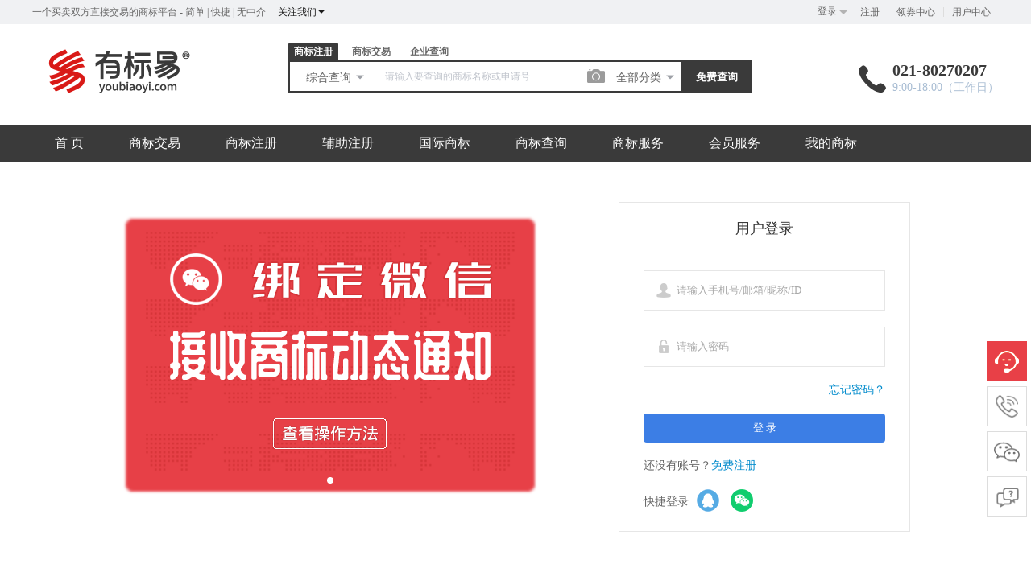

--- FILE ---
content_type: text/html; charset=utf-8
request_url: https://www.youbiaoyi.com/login
body_size: 12854
content:
<!DOCTYPE html>
<html>

<head lang="en">
	<meta charset="UTF-8">
	<meta http-equiv="X-UA-Compatible" content="IE=edge,chrome=1" />
	<title>会员登录 - 有标易</title>
	<meta name="keywords" content="" />
	<meta name="description" content="" />
	<link rel="stylesheet" href="/template/Home/Default/PC/Static/css/public.css" />
<link
  rel="stylesheet"
  href="/template/Home/Default/PC/Static/css/module/index/new20180812.css"
/>
<script
  type="text/javascript"
  src="/template/Public/lib/framework/jquery.min.js"
></script>
<script src="/template/Public/lib/plugin/vue.min.js"></script>
<!-- 兼容IE -->
<!-- <script src="/template/Public/js/polyfill.min.js"></script> -->

<link rel="stylesheet" href="/template/Home/Default/PC/Static/css/base.css" />
<link
  rel="stylesheet"
  href="/template/Home/Default/PC/Static/css/newHeader.css"
/>
<script src="/template/Public/js/class.js"></script>
<!-- element-ui -->
<script
  charset="utf-8"
  src="/template/Public/lib/plugin/element-ui/lib/index.js"
></script>

<link
  rel="stylesheet"
  href="/template/Public/lib/plugin/element-ui/lib/theme-chalk/index.css"
/>
<!-- 字体文件 -->
<link rel="stylesheet" href="/template/Public/css/font/font.css" />

<script src="/template/Public/js/common/public.js?v=19825c"></script>
<script src="/template/Public/lib/plugin/layer/layer.js"></script>
<script src="/template/Public/js/common/EP.js"></script>
<link rel="stylesheet" href="/template/Public/css/ep_layer.css" />
<script src="/template/Home/Default/PC/Static/js/headerMenu.js"></script>
<script>
  // 密码范围
  var __min_pwd = "6";
  var __max_pwd = "15";

  var basic = {
    userInfo: "", //登录信息
    userID: "0",
    bottom_nav: [
      {
        details: [],
      },
    ], //底部菜单
    trademark_download: "/template/Public/trademark_doc/%E5%95%86%E6%A0%87%E5%AE%A1%E6%9F%A5%E5%8F%8A%E5%AE%A1%E7%90%86%E6%A0%87%E5%87%86-2020%E6%96%B0%E7%89%88.pdf",
    link: [], //友情链接
    top_nav: [], //顶部导航
    serviceHours: "9:00-18:00（工作日）",
    //常用数据
    welcome: "一个买卖双方直接交易的商标平台 - 简单 | 快捷 | 无中介",
    site_name: "有标易",
    service_hotline: "021-80270207",
    qq: "95016461",
    company_name: "上海有标易知识产权服务集团有限公司",
    email: "fuwu@youbiaoyi.com",
    userLogo: "/Uploads/2020-02-04/5e38ea99d3ad7.png",
    mobileLogo: "/Uploads/2020-02-03/5e37fb5f63fc9.png",
    enableQqLogin: "1",
    enableMobileWxLogin: "1",
    wxLogo: "/Uploads/2020-02-01/5e357fc091573.jpg",
    home_search_type_tm: "yes",
    home_search_type_tm_trade: "yes",
    home_search_type_domain: "",
    home_search_type_domain_trade: "",
    tmlistcookie: "",
    _parentType: _parentType,
    pageType: "", //index sale classify
    qqType: "0", //qq类型,企业QQ还是个人QQ
    qqUrl:
      "0" == 1
        ? ""
        : "http://wpa.qq.com/msgrd?v=3&uin=95016461&site=qq&menu=yes",
    demandDialog: false, //商标需求弹框   *
    demandDialogUrl: "", //商标搜索结果页 *
  };
  $(document).ready(function () {
    try {
      $("body").prepend(
        '<a href="' +
          basic.qqUrl +
          '" target="_blank" style="display:none" id="contactCs"></a>'
      );
    } catch (error) {}
  });
</script>

	<link rel="stylesheet" href="/template/Home/Default/PC/Static/css/module/login/login.css">
	<link rel="stylesheet" href="/template/Public/lib/plugin/Swiper/Swiper3/swiper-3.0.4.min.css">
	<style>
		[v-cloak] {
			display: none;
		}
	</style>
	<script>
		var writeLimit =
			"手机号/邮箱/昵称/ID",
			back_url = document.referrer,
			reg = /^[^\"\'\<\>]+$/;
			if(writeLimit){
				var wL = writeLimit.length
				var wa = writeLimit.split('')
				if(wa[wL-1]=='/'){
					writeLimit = (wa.slice(0,(wL-1))).join('')
				}
			}
		back_url = reg.test(back_url) ? back_url : '/';
		var data = {
			writeLimit: writeLimit,
			enableQqLogin: '1',
			enableMobileWxLogin: '1',
			saveNull: '',
			back_url: back_url,
			API: '/login',
			username: '',
			password: ''
		};
	</script>
</head>

<body>
	
<script src="/template/Public/js/base64.js"></script>
<!--头部  -->
<style>
	[v-cloak]{
		display: none;
	}
</style>
<div id="newHeaderApp" v-cloak>
	<div class="header topbar"
		style="padding-bottom: 0;height: 30px;padding-top: 0; background: #f0f1f3;   overflow: visible;">
		<div class="center">
			<div class="headerLeft textEllipsis">
				<li class="pull-left">
					一个买卖双方直接交易的商标平台 - 简单 | 快捷 | 无中介				</li>
				<li class="pull-left" style="margin-left: 15px;color: #1b1b1b;">
					<el-popover placement="top-start" width="160" trigger="hover" popper-class="wechat-ewm-popover">
						<div><img :alt="basic.site_name+'公众号'" :src="basic.wxLogo">
							<p class="fs12 text-center">
								打开微信扫一扫，<br>您还可以在这里找到我们哟
							</p>
						</div>
						<p slot="reference" @mouseover="iconShow='rotate'" @mouseout="iconShow=''">关注我们<i class="iconfont icon-up"
								:class="iconShow"></i></p>
					</el-popover>
				</li>
			</div>
			<div class="headerRight">
				<div class="link" id="login" style="display: none;">
					<li class="login_list">
							<div class="login">
								<a href="/login">登录</a>
								<span class="arrow"></span>
							</div>
							<div class="login_methods">
								<a href="/login/qq_login">
										<i class="login_icon_qq"></i>
										<span>QQ登录</span>
									</a>								<a href="javascript:;" @click="loginBindClick">
											<i class="login_icon_weixin"></i>
											<span>微信登录</span>
										</a>							</div>
						</li>
											<a href="/register" class="registered menu">注册</a>
					<a href="/Coupon/coupons" class="menu" target="_blank">领券中心</a>					<a href="/user" class="menu" target="_blank" style="border:none;">用户中心</a>
				</div>
				<div class="link" id="logined" style="display:none">
					<span class="menu">
						<span>欢迎您，</span>
						<a href="/user/profile/" target="_blank" style="color:#fff;">
							<span class="nickname"></span>
							<span style="color:#ec690d">
								(
								<span class="user_grade" style="color:#ec690d"></span>
								)
							</span>

						</a>
					</span>
					<a href="/user/payment/" class="menu" target="_blank">账户余额：<span
							style="color:#e2383a;font-weight:800;font-size:14px;" class="money"></span> 元</a>
					<a href="/Coupon/coupons" class="menu" target="_blank">领券中心</a>					<a href="/user/money" class="menu" target="_blank">财务明细</a>
					<a href="/user" class="menu" target="_blank">用户中心</a>
					<a href="/user/logout" class="menu" style="border:none;">退出</a>
				</div>
			</div>
		</div>
	</div>
	<!-- 导航栏 -->
	<header class="header clearfix-menu" :class="fixedMini?'fixed-header':''">
		<div id="commonHeader" class="common-header container" v-if="!fixedMini">
			<div class="logo pull-left"><a href="/"><img :src="basic.userLogo"></a></div>
			<div class="search pull-left">
				<div class="search-tabs clearfix-menu" style="height:22px;">
					<a href="javascript:;" class="btn" data-type="tradeReg" :class="searchTabActive=='tradeReg'?'active':''"
						@click="searchTabActive='tradeReg'" v-if="basic.home_search_type_tm=='yes'">
						商标注册
					</a> <a href="javascript:;" class="btn" data-type="tradeSale" v-if="basic.home_search_type_tm_trade=='yes'"
						:class="searchTabActive=='tradeSale'?'active':''" @click="searchTabActive='tradeSale'">
						商标交易
					</a> <a href="javascript:;" class="btn" data-type="companySearch" v-if="basic.home_search_type_tm_trade=='yes'"
					:class="searchTabActive=='companySearch'?'active':''" @click="searchTabActive='companySearch'">
					企业查询
				</a>
				<a href="javascript:;" class="btn" data-type="domainReg" v-if="basic.home_search_type_domain=='yes'"
						:class="searchTabActive=='domainReg'?'active':''" @click="searchTabActive='domainReg'">
						域名注册
					</a> <a href="javascript:;" class="btn" data-type="domainSale"
						v-if="basic.home_search_type_domain_trade=='yes'" :class="searchTabActive=='domainSale'?'active':''"
						@click="searchTabActive='domainSale'">
						域名交易
					</a>
				</div>
				<div class="search-box">
					<form onsubmit="return false" class="search-form zhuce-form">
						<div class="search-select" v-if="searchTabActive=='tradeReg'">
							<el-popover placement="bottom-start" width="100" trigger="hover" popper-class="init-popover header-popper"
								class="select-popover" visible-arrow="false" v-model="selectPopover">
								<ul class="header-search-item">
									<li @click="operate.select_type=1;selectPopover=false">
										综合查询
									</li>
									<li @click="operate.select_type=2;selectPopover=false">
										近似查询
									</li>
									<li @click="operate.select_type=3;selectPopover=false">
										申请号
									</li>
									<li @click="operate.select_type=5;selectPopover=false">
										申请人
									</li>
									<li @click="operate.select_type=6;selectPopover=false">
										代理机构
									</li>
								</ul>
								<p class="aim-type" slot="reference">
									{{searchCon[operate.select_type]}}
									<i class="iconfont" :class="selectPopover?'rotate':''">
										
									</i></p>
							</el-popover>
						</div>
						<template v-if="searchTabActive=='tradeReg'">
							<el-input :placeholder="searchPlaceholderText" v-model="operate.keywords" clearable class="search-input"
								size="medium" style="width: 259px;" @keyup.enter.native="submit">
							</el-input>
						</template>
						<template v-else>
							<el-input :placeholder="searchPlaceholderText" v-model="operate.keywords" clearable class="search-input"
								size="medium" style="width: 485px;" @keyup.enter.native="submit">
							</el-input>
						</template>
						<div class="tuxing-btn" v-if="searchTabActive=='tradeReg'"><a href="/trademark/tm_img_search"><i
									class="iconfont">
									
								</i></a></div>
						<div class="search-select category-select" v-if="searchTabActive=='tradeReg'">
							<el-popover placement="bottom-start" width="100" trigger="click"
								popper-class="init-popover header-popper " class="select-popover " visible-arrow="false">
								<div class="header-category-item">
									<p class="operate-item">
										<el-checkbox :indeterminate="isIndeterminate" v-model="checkAll" @change="handleCheckAllChange">
											勾选全部分类</el-checkbox>
										已选择 <strong class="color-danger">
											{{operate.classid.length}}
										</strong>个分类
									</p>
									<el-checkbox-group v-model="operate.classid" @change="handleCheckedCitiesChange">
										<el-checkbox-button v-for="item in classData" :label="item.id" :key="item.id" :value="item.id">
											{{item.id}}.{{item.name}}
										</el-checkbox-button>
									</el-checkbox-group>
								</div>
								<p class="aim-type" slot="reference">
									<template v-if="operate.classid.length>0">
										已选<strong class="color-danger">
											{{operate.classid.length}}
										</strong>项
									</template>
									<template v-else>
										全部分类
									</template>
									<i class="iconfont">
										
									</i></p>
							</el-popover>
						</div>
						<button type="button" class="btn-blue search-btn" @click="submit"><strong>免费查询</strong></button>
					</form>
				</div>
			</div>
			<!-- <div class="sale-btn pull-left"><a href="/trademark/jiaoyipublish/" class="btn btn-blue plain">
					我要出售<i class="iconfont">
						
					</i></a></div> -->
			<div class="contact pull-right blue">
				<div class="icons pull-left"><i class="iconfont">
						
					</i></div>
				<div class="infos">
					<a :href="'tel:'+basic.service_hotline" class="blue">
						<p class="number fs18"><strong>{{basic.service_hotline}}<br></strong></p>
						<p class="time">
							{{basic.serviceHours}}
						</p>
					</a>
				</div>
			</div>
		</div>
		<transition name="el-zoom-in-top">
			<div class="mini-header"  v-if="fixedMini">
				<div class="clearfix-menu container">
					<div class="logo pull-left"><a href="/"><img :src="basic.userLogo"></a></div>
					<div class="search pull-left">
						<div class="search-tabs clearfix">
							<a href="javascript:;" class="btn" data-type="tradeReg" :class="searchTabActive=='tradeReg'?'active':''"
								@click="searchTabActive='tradeReg'" v-if="basic.home_search_type_tm=='yes'">
								商标注册
							</a> <a href="javascript:;" class="btn" data-type="tradeSale"
								v-if="basic.home_search_type_tm_trade=='yes'" :class="searchTabActive=='tradeSale'?'active':''"
								@click="searchTabActive='tradeSale'">
								商标交易
							</a>
							<a href="javascript:;" class="btn" data-type="companySearch" v-if="basic.home_search_type_tm_trade=='yes'"
					:class="searchTabActive=='companySearch'?'active':''" @click="searchTabActive='companySearch'">
					企业查询
				</a>
							<a href="javascript:;" class="btn" data-type="domainReg" v-if="basic.home_search_type_domain=='yes'"
								:class="searchTabActive=='domainReg'?'active':''" @click="searchTabActive='domainReg'">
								域名注册
							</a> <a href="javascript:;" class="btn" data-type="domainSale"
								v-if="basic.home_search_type_domain_trade=='yes'" :class="searchTabActive=='domainSale'?'active':''"
								@click="searchTabActive='domainSale'">
								域名交易
							</a>
						</div>
						<div class="search-box">
							<form onsubmit="return false" class="search-form zhuce-form">
								<div class="search-select" v-if="searchTabActive=='tradeReg'">
									<el-popover placement="bottom-start" width="100" trigger="hover"
										popper-class="init-popover header-popper" class="select-popover" visible-arrow="false"
										v-model="selectPopover">
										<ul class="header-search-item">
											<li @click="operate.select_type=1;selectPopover=false">
												综合查询
											</li>
											<li @click="operate.select_type=2;selectPopover=false">
												近似查询
											</li>
											<li @click="operate.select_type=3;selectPopover=false">
												申请号
											</li>
											<li @click="operate.select_type=5;selectPopover=false">
												申请人
											</li>
											<li @click="operate.select_type=6;selectPopover=false">
												代理机构
											</li>
										</ul>
										<p class="aim-type" slot="reference">
											{{searchCon[operate.select_type]}}
											<i class="iconfont" :class="selectPopover?'rotate':''">
												
											</i></p>
									</el-popover>
								</div>
								<template v-if="searchTabActive=='tradeReg'">
									<el-input :placeholder="searchPlaceholderText" v-model="operate.keywords" clearable
										class="search-input" size="medium" style="width: 259px;" @keyup.enter.native="submit">
									</el-input>
								</template>
								<template v-else>
									<el-input :placeholder="searchPlaceholderText" v-model="operate.keywords" clearable
										class="search-input" size="medium" style="width: 485px;" @keyup.enter.native="submit">
									</el-input>
								</template>
								<div class="tuxing-btn" v-if="searchTabActive=='tradeReg'"><a href="/trademark/tm_img_search"><i
											class="iconfont">
											
										</i></a></div>
								<div class="search-select category-select" v-if="searchTabActive=='tradeReg'">
									<el-popover placement="bottom-start" width="100" trigger="click"
										popper-class="init-popover header-popper " class="select-popover" visible-arrow="false">
										<div class="header-category-item">
											<p class="operate-item">
												<el-checkbox :indeterminate="isIndeterminate" v-model="checkAll" @change="handleCheckAllChange">
													勾选全部分类</el-checkbox>
												已选择 <strong class="color-danger">
													{{operate.classid.length}}
												</strong>个分类
											</p>
											<el-checkbox-group v-model="operate.classid" @change="handleCheckedCitiesChange">
												<el-checkbox-button v-for="item in classData" :label="item.id" :key="item.id" :value="item.id">
													{{item.id}}.{{item.name}}
												</el-checkbox-button>
											</el-checkbox-group>
										</div>
										<p class="aim-type" slot="reference">
											全部分类
											<i class="iconfont">
												
											</i></p>
									</el-popover>
								</div>
								<button type="button" class="btn-blue search-btn" @click="submit"><strong>免费查询</strong></button>
							</form>
						</div>
					</div>
					<div class="sale-btn pull-left" v-if="false"><a href="/trademark/jiaoyipublish/" class="btn btn-blue plain">
							我要出售<i class="iconfont">
								
							</i></a></div>
					<div class="contact pull-right blue">
						<div class="icons pull-left"><i class="iconfont">
								
							</i></div>
						<div class="infos">
							<a :href="'tel:'+basic.service_hotline" class="blue">
								<p class="number fs18"><strong>{{basic.service_hotline}}<br></strong></p>
								<p class="time">
										{{basic.serviceHours}}
								</p>
							</a>
						</div>
					</div>
				</div>
			</div>
		</transition>
	</header>
	<div class="header-menu clearfix-menu ">
		<div class="header-menu-bar header-menu-bar-default" role="navigation">
			<div class=" menu-list-content ">
				<div class="menu-down">
					<div class="menu-content center">
						<div id="header-menu-bar" class="header-menu-bar-collapse">
							<ul class="nav-list header-menu-bar-nav header-menu-bar-right menu-list navLis">
								<li _menu_nav="0">
										<a href="/" 											title="有标易®商标注册查询-图形智能检索-品牌LOGO查询-商标网查询">首 页</a>
																			</li><li _menu_nav="1">
										<a href="/trademark/jiaoyilists" 											title="一口价商标在线购买-即买即用">商标交易</a>
																			</li><li _menu_nav="2">
										<a href="/trademark/form" 											title="快速申报方便实惠-流程变化微信通知">商标注册</a>
																			</li><li _menu_nav="3">
										<a href="/trademark/baomuIndex" 											title="优化注册方案-全流程代办799">辅助注册</a>
																			</li><li _menu_nav="4">
										<a href="/trademark/international" 											title="海外地区国际商标注册申请">国际商标</a>
																			</li><li _menu_nav="5">
										<a href="/trademark/search" 											title="提供综合查询、近似查询、智能图形检索系统">商标查询</a>
																			</li><li _menu_nav="6">
										<a href="/trademark/services" 											title="商标续展、变更、转让、驳回复审等后续服务">商标服务</a>
																			</li><li _menu_nav="7">
										<a href="/service" 											title="VIP会员服务">会员服务</a>
																			</li><li _menu_nav="8">
										<a href="/user/tmManage" 											title="商标注册进度跟踪-请绑定微信享受自动通知">我的商标</a>
																			</li>							</ul>
						</div>
					</div>
					<!-- TODO 这里最好将变量通过接口返回过来 -->
					<div class="menu-hd-child">
						<div class="menu-down-cont" id="5" _menu_nav="5" style="display: none;">
									<div class="menu-dropdown">
										<ul class="domain-register">
											<li class="intern-domain">
													<h3>
														<span class="intern-title">商标分类</span>
													</h3>
													<div class="dr-list">
														<a href="/trademark/cls" title="商品分类查询" >商品分类查询							<span class="icon-hot"								>
							</span>
							</a><a href="/trademark/tusu" title="图形要素查询" >图形要素查询							<span 								>
							</span>
							</a><a href="/trademark/industry" title="行业分类查询" >行业分类查询							<span 								>
							</span>
							</a>					</div>
					</li><li class="intern-domain">
													<h3>
														<span class="intern-title">商标查询</span>
													</h3>
													<div class="dr-list">
														<a href="/trademark/search" title="综合查询" >综合查询							<span 								>
							</span>
							</a><a href="/trademark/jinsi" title="近似查询" >近似查询							<span 								>
							</span>
							</a><a href="/trademark/tm_img_search" title="图形查询" >图形查询							<span 								class="icon-new">
							</span>
							</a>					</div>
					</li><li class="intern-domain">
													<h3>
														<span class="intern-title">辅助信息</span>
													</h3>
													<div class="dr-list">
														<a href="/trademark/tmprogress" title="商标公告" >商标公告							<span 								>
							</span>
							</a><a href="/trademark/company_list" title="企业查询" >企业查询							<span 								class="icon-new">
							</span>
							</a>					</div>
					</li>										<li class="reg-question">
							<h3>
								<span class="fl intern-title">商标查询问题</span>
								<a href="/help/problems?cid=trademark" target="_blank" class="fr menu-question-more">更多>></a>
							</h3>
							<div class="dr-list">
								<a href="/help/problem_detail?cid=trademark&id=207" title="TM和R的区别？？"
										target="_blank">TM和R的区别？？</a><a href="/help/problem_detail?cid=trademark&id=206" title="营业执照地址与邮寄地址的区别？"
										target="_blank">营业执照地址与邮寄地址的区别？</a><a href="/help/problem_detail?cid=trademark&id=205" title="着色商标和黑白商标什么区别？"
										target="_blank">着色商标和黑白商标什么区别？</a><a href="/help/problem_detail?cid=trademark&id=204" title="我应该申请哪些类别？"
										target="_blank">我应该申请哪些类别？</a><a href="/help/problem_detail?cid=trademark&id=203" title="商标的有效期限是多久？"
										target="_blank">商标的有效期限是多久？</a>							</div>
						</li>
					</ul>
				</div>
			</div><div class="menu-down-cont" id="6" _menu_nav="6" style="display: none;">
									<div class="menu-dropdown">
										<ul class="domain-register">
											<li class="intern-domain">
													<h3>
														<span class="intern-title">信息状态变更服务</span>
													</h3>
													<div class="dr-list">
														<a href="/trademark/services?remindinfo=xuzhan" title="商标续展有效期" >商标续展有效期							<span 								>
							</span>
							</a><a href="/trademark/services?remindinfo=kuanzhan" title="商标过期后续费" >商标过期后续费							<span 								>
							</span>
							</a><a href="/trademark/services?remindinfo=biangeng" title="持有人信息变更" >持有人信息变更							<span class="icon-hot"								>
							</span>
							</a><a href="/trademark/services?remindinfo=gengzheng" title="申报时信息更正" >申报时信息更正							<span 								>
							</span>
							</a><a href="/trademark/services?remindinfo=zhuxiao" title="商标注销不要了" >商标注销不要了							<span 								>
							</span>
							</a><a href="/trademark/services?remindinfo=zhuanrang" title="商标转让他人" >商标转让他人							<span 								>
							</span>
							</a><a href="/trademark/services?remindinfo=bufa" title="商标证书补发" >商标证书补发							<span 								>
							</span>
							</a><a href="/trademark/services?remindinfo=beian" title="使用许可备案" >使用许可备案							<span 								>
							</span>
							</a>					</div>
					</li><li class="intern-domain">
													<h3>
														<span class="intern-title">疑难处理与法律服务</span>
													</h3>
													<div class="dr-list">
														<a href="/trademark/services?remindinfo=bohui" title="商标驳回复审" >商标驳回复审							<span class="icon-hot"								>
							</span>
							</a><a href="/trademark/services?remindinfo=chexiao" title="商标撤三申请" >商标撤三申请							<span 								>
							</span>
							</a><a href="/trademark/services?remindinfo=chesandabian" title="商标撤三答辩" >商标撤三答辩							<span 								>
							</span>
							</a><a href="/trademark/services?remindinfo=yiyi" title="商标异议申请" >商标异议申请							<span 								>
							</span>
							</a><a href="/trademark/services?remindinfo=yiyidabian" title="商标异议答辩" >商标异议答辩							<span 								>
							</span>
							</a><a href="/trademark/services?remindinfo=wuxiao" title="商标无效宣告" >商标无效宣告							<span 								>
							</span>
							</a><a href="/trademark/services?remindinfo=wuxiaodabian" title="无效宣告答辩" >无效宣告答辩							<span 								>
							</span>
							</a>					</div>
					</li>										
					</ul>
				</div>
			</div>		</div>
	</div>
</div>
</div>
</div>
</div>

<script>
	new Vue({
		el: '#newHeaderApp',
		data: {
			basic: basic,
			iconShow: '',
			Default: {},
			fixedMini: false,
			selectPopover: false,
			searchTabActive: '',
			searchPlaceholderText: '请填写关键字',
			searchCon: {
				1: '综合查询',
				2: '近似查询',
				3: '申请号',
				5: '申请人',
				6: '代理机构',
			},
			isIndeterminate: false,
			checkAll: false,
			classData: _parentType, //组件命名的问题坑了两次了
			searchBaseUrl: '/trademark/searchlist/',
			operate: {
				keywords: '',
				classid: [],
				select_type: 1,
			}
		},
		watch: {
			searchTabActive: function (newValue, oldValue) {
				var type = newValue
				var placeholder = '请填写关键字'
				if (type == 'tradeReg') {
					placeholder = '请输入要查询的商标名称或申请号'
				} else if (type == 'tradeSale') {
					placeholder = '请输入要购买的商标名称或使用范围'
				} else if (type == 'domainReg') {
					placeholder = '请输入要注册的域名'
				} else if(type =='domainSale') {
					placeholder = '请输入要购买的域名'
				}else if(type == 'companySearch'){
					placeholder = '请输入完整的企业名称'
				}else{
					placeholder = '请填写关键字'
				}
				this.searchPlaceholderText = placeholder
			}
		},
		// 添加滚动事件
		mounted: function () {
			window.addEventListener('scroll', this.scrollToTop)
		},
		// 离开页面销毁滚动事件 事实上多页面没用
		destroyed: function () {
			window.removeEventListener('scroll', this.scrollToTop);
		},
		created: function () {
			var _this = this;
			// 传递参数
			if (typeof data === 'undefined') {
				_this.Default = {
					tm_need_input: '0',
					tmlistcookie: '',
					pageType: '',
				}
			} else {
				_this.Default = data;
			}
			setTimeout(function() {
				_this.searchTabActive = $('.search-tabs a').eq(0).attr('data-type');
				
			}, 1);
			// setTimeout(function() {
			// }, 1);
			// _this.isLogin()
		},

		//组件中的方法
		methods: {
			// 和public.js重复了
			isLogin: function () {
				var that = this;
				var API_HOST = "/",
					paramString = "m=api&c=user&a=status";
				$.getJSON(API_HOST + "?" + paramString + "&jsoncallback=?", function (res) {
					//未登录返回 {status:false}
					if (res.status) {
						Is_logined = true;
						that.basic.userInfo = res;
					} else {
						Is_logined = false;
						that.basic.userInfo = false;
					}
				});
			},
			// 为了计算距离顶部的高度，当高度大于60显示回顶部图标，小于60则隐藏
			scrollToTop: function () {
				var that = this
				var scrollTop = window.pageYOffset || document.documentElement.scrollTop || document.body.scrollTop
				that.scrollTop = scrollTop
				if (that.scrollTop > 100) {
					that.fixedMini = true
				} else {
					that.fixedMini = false
				}
			},
			/**
			 * banner部分 搜索提交
			 * @param {function} submit 提交
			 * 顶部弹框直接搜索 不要商标求购弹框啥的了
			 */
			submit: function () {
				var str = '';
				var baseStr = '';
				var type = this.searchTabActive
				var keyword = this.operate.keywords
				if (type == 'tradeReg') {
					if (this.operate.keywords == '') {
						EP.error('请输入关键字！');
						return false;
					}
					// form表单 input回车会自动提交 使用url跳转
					if (this.operate.classid.length > 0) {
						baseStr = Base64.searchToBase64('keywords=' + this.operate.keywords + '&classid=' + this.operate.classid.join(
							',') + '&select_type=' + this.operate.select_type);
						str = this.searchBaseUrl + baseStr;
					} else {
						baseStr = Base64.searchToBase64('keywords=' + this.operate.keywords + '&select_type=' + this.operate
							.select_type);
						str = this.searchBaseUrl + baseStr;
					}
					this.basic.demandDialogUrl = str; //赋值到外部变量
					// this.basic.demandDialogUrl = str; //赋值到外部变量
					// 判断是否需要验证码
					location.href = str;
				} else if (type == 'domainSale') {
					location.href = '/ymjy?keyword=' + keyword
				} else if (type == 'domainReg') {
					location.href = '/domain/result?domain=' + keyword + '.com,' + keyword + '.com.cn,' + keyword + '.net,' +
						keyword +
						'.net.cn,' + keyword + '.cn'
				} else  if (type == 'companySearch'){
					baseStr = Base64.searchToBase64(keyword)
					location.href = '/trademark/company_list?param=' + baseStr
				}else{
					location.href = '/trademark/jiaoyilists/?p1=0&p2=0&type=0&buytype=-1&years=0&classes=&keyword=' +
						keyword +
						'&extension=0'
				}

			},
			/**
			 * header 搜索 选择45项小类
			 * 全选单选
			 * @param {boolean} val         是否全选
			 * @param {array}  operate.classid  选中的数组
			 *
			 */
			handleCheckAllChange: function (val) {
				var data = this.classData;
				var checkArr = []
				// 全选 val==true
				if (val) {
					for (var index = 0; index < data.length; index++) {
						var element = data[index];
						checkArr.push(element.id)
					}
					this.operate.classid = checkArr;
					this.isIndeterminate = false;
				} else {
					this.isIndeterminate = false;
					this.operate.classid = [];

				}
				// this.operate.classid = this.checkedClass;
			},
			handleCheckedCitiesChange: function (value) {
				var checkedCount = value.length;
				this.checkAll = checkedCount === this.classData.length;
				this.isIndeterminate = checkedCount > 0 && checkedCount < this.classData.length;
			},
		}
	})
	$(function () {
		//导航
		var qcloud = {};
		$('[_menu_nav]').hover(function () {
			var _nav = $(this).attr('_menu_nav');
			clearTimeout(qcloud[_nav + '_timer']);
			qcloud[_nav + '_timer'] = setTimeout(function () {
				$('[_menu_nav]').each(function () {
					$(this)[_nav == $(this).attr('_menu_nav') ? 'addClass' : 'removeClass']('chose');
				});
				$('#' + _nav).stop(true, true).slideDown(200);
			}, 150);
		}, function () {
			var _nav = $(this).attr('_menu_nav');
			clearTimeout(qcloud[_nav + '_timer']);
			qcloud[_nav + '_timer'] = setTimeout(function () {
				$('[_menu_nav]').removeClass('chose');
				$('#' + _nav).stop(true, true).slideUp(200);
			}, 150);
		});
	});
</script>
	<div id="app" v-cloak>
		<!-- 内容区 -->
		<div id="loading" class="loading-comment">
			<div class="center no-float" id="add_banner">
				<div class="img_container swiper-container swiper-container1">
					<div class="swiper-wrapper banner">
						<div class="swiper-slide">
								<div class="banner1">
									<a title="绑定微信宣传" href="https://www.youbiaoyi.com/help/problem_detail?cid=user&amp;id=333"
																				target="_blank">
										<img src="/Uploads/2019-08-07/5d4a77e8594ef.png" alt="绑定微信宣传" />
									</a>
								</div>
							</div>					</div>
					<div class="banner_btn swiper-pagination">

					</div>
				</div>
				<div class="form fr">
					<h3>用户登录</h3>
					<div class="username input-box">
						<div class="icon-box">
							<i class="login-icon"></i>
						</div>
						<input type="text" name="username" :placeholder="'请输入'+writeLimit" id="userName"
							v-model="username" autocomplete="off">
					</div>
					<div class="password input-box">
						<div class="icon-box">
							<i class="login-icon"></i>
						</div>
						<input type="password" name="password" placeholder="请输入密码" v-model="password" autocomplete="off"
							@keyup="keyupSubmit($event)">
					</div>
					<div class="cz no-float">
						<div class="cz-right fr">
							<a href="/getpassword">忘记密码？</a>
						</div>
					</div>
					<div class="button-box">
						<input type="submit" value="登 录" class="login-submit" @click="submitLogin">
					</div>
					<div class="zc">
						<p>还没有账号？<a href="/register/">免费注册</a></p>
					</div>
					<template v-if="enableQqLogin==1||enableMobileWxLogin==1">
						<div class="ksdl">
							<span>快捷登录</span>
							<template v-if="enableQqLogin==1">
								<a href="/login/qq_login">
									<i class="login-icon qq"></i>
								</a>
							</template>
							<template v-if="enableMobileWxLogin==1">
								<!-- <a href="/login/wx_login">
									<i class="login-icon wx"></i>
								</a> -->
								<a href="javascript:;" @click="loginBindClick">
									<i class="login-icon wx"></i>
								</a>
							</template>
						</div>
					</template>
				</div>
			</div>
		</div>
	</div>
	<style>
	[v-cloak]{
		display: none;
	}
</style>
<!-- 底部 -->
<div id="newFooterApp" v-cloak>
	<div class="footer">
		<div class="top" id="foot_cjyw" style="display:none;">
			<div class="center">
					<div class="same h1">
						您的业务还没有展开？马上
					</div>
					<div class="create same btn-same "><a href="/login">创建业务</a></div>
					<div class="same h1">或者</div>
					<div class="become same btn-same"><a href="/register">成为用户</a></div>
			</div>
		</div>
		<el-footer id="footerMenu" class="box-sizing" height="auto">
			<div class="center">
				<dl>
						<dt>关于我们</dt>
						<dd><a href="/about" title="平台介绍" 										>平台介绍</a></dd><dd><a href="/help/terms" title="服务条款" 										>服务条款</a></dd><dd><a href="/help/contact" title="联系方式" 										>联系方式</a></dd><dd><a href="/help" title="帮助中心" 										>帮助中心</a></dd>					</dl><dl>
						<dt>新手指导</dt>
						<dd><a href="/help/problem_detail?cid=user&amp;id=211" title="注册会员向导" target="_blank"										>注册会员向导</a></dd><dd><a href="/help/problem_detail?cid=user&amp;id=333" title="绑定微信通知" target="_blank"										>绑定微信通知</a></dd><dd><a href="/trademark/leader" title="注册商标教程" target="_blank"										>注册商标教程</a></dd><dd><a href="/help/problems?cid=trademark" title="商标常见问题" 										>商标常见问题</a></dd>					</dl><dl>
						<dt>价格预览</dt>
						<dd><a href="/service/service_detail?id=1" title="VIP会员" 										>VIP会员</a></dd><dd><a href="/service/service_detail?id=3" title="SVIP会员" 										>SVIP会员</a></dd><dd><a href="/service/service_detail?id=5" title="易伙伴" 										>易伙伴</a></dd><dd><a href="/help/vip" title="价格对比表" 										>价格对比表</a></dd>					</dl><dl>
						<dt>快捷查询</dt>
						<dd><a href="https://wssq.sbj.cnipa.gov.cn:9443/tmsve/tmcshw_getZcz.xhtml" title="下载电子证书" target="_blank"										>下载电子证书</a></dd><dd><a href="https://wsgs.sbj.cnipa.gov.cn:9443/tmpu/zccw/getMain.html" title="注册审查决定" target="_blank"										>注册审查决定</a></dd><dd><a href="https://wsgs.sbj.cnipa.gov.cn:9443/tmpu/yycw/getMain.html" title="商标异议查询" target="_blank"										>商标异议查询</a></dd><dd><a href="https://wsgs.sbj.cnipa.gov.cn:9443/tmpu/pingshen/getMain.html" title="商标评审查询" target="_blank"										>商标评审查询</a></dd>					</dl>				<div class="pull-left text-left link">
					<h2>021-80270207</h2>
					<p>服务时间：9:00-18:00（工作日）</p>
					<el-button type="plain" round class="linkBtn" @click="window.open(basic.qqUrl)">咨询客服
					</el-button>
					<el-popover placement="right-end" width="180" trigger="hover" popper-class="wechat-ewm-popover">
						<div><img src="/template/Home/Default/PC/Static/img/YBY-QYWX-DRM.png">
							<p class="fs12 text-center">
								打开微信扫一扫，<br>咨询有标易企业微信客服哟
							</p>
						</div>
						<el-button slot="reference" type="plain" round class="linkWeiXinBtn">微信咨询
						</el-button>
					</el-popover>
				</div>
			</div>
		</el-footer>
		<div id="footOther">
				<div class="center">
					<div class="link"
						style="font-size:14px;text-align:left;width:1200px;margin:0 auto;line-height:20px;overflow:hidden;padding:0px;">
						<div class="link_c" style="width:1000px;float:left;">
							<span>友情链接：</span>
							<a target="_blank" href="https://wcjs.sbj.cnipa.gov.cn/home" title="商标网上检索">商标网上检索</a>
								<span class="line">|</span><a target="_blank" href="https://wsgs.sbj.cnipa.gov.cn:9443/tmpu/" title="商标注册证明">商标注册证明</a>
								<span class="line">|</span><a target="_blank" href="https://www.chinamartyrs.gov.cn/x_lsyml/" title="中华英烈网名录">中华英烈网名录</a>
								<span class="line">|</span><a target="_blank" href="https://www.tengmai.net/trademark/banquan" title="版权登记">版权登记</a>
								<span class="line">|</span><a target="_blank" href="https://www.tengmai.net/service" title="注册公司">注册公司</a>
								<span class="line">|</span><a target="_blank" href="https://www.tengmai.net/" title="腾脉创服">腾脉创服</a>
								<span class="line">|</span><a target="_blank" href="https://ec.tengmai.ltd" title="腾脉电商">腾脉电商</a>
								<span class="line">|</span><a target="_blank" href="http://www.cn01.net" title="小略策划">小略策划</a>
								<span class="line">|</span><a target="_blank" href="https://www.zhandaren.com/" title="展大人会展平台">展大人会展平台</a>
														</div>
						<div class="a_wrap" style="float:right;display:table-cell;width:200px;">
							<a href="/Home/Index/change_mobile" class="pc_href_a"
								style="display:inline-block;vertical-align: middle;color:#333;padding: 0 10px;">访问手机版</a>
						</div>
					</div>
				</div>
			</div>		<p style="margin-top:10px;">
			上海有标易知识产权服务集团有限公司 是 <a href="/about" target="_blank" style="color:#0954A6">国家商标局官方备案代理机构</a>		</p>
		<p>
			Powered by <strong><a href="https://www.youbiaoyi.com" target="_blank" style="color:#0954A6">有标易</a></strong> <span style="color:#FF9D25;font-weight:800">TMG</span> &copy; 2017-2024 All Rights Reserved.		</p>
		<p>
			<a href="https://beian.miit.gov.cn/" target="_blank">沪ICP备17043339号-1</a>
			<a href="http://www.beian.gov.cn/portal/registerSystemInfo?recordcode=31011502400041" target="_blank">
						<img src="/template/Public/img/guohui.png" alt="" srcset="" style="vertical-align: -4px;">
						沪公网安备 31011502400041号					</a>		</p>
		<p>
			<script>
var _hmt = _hmt || [];
(function() {
  var hm = document.createElement("script");
  hm.src = "https://hm.baidu.com/hm.js?bcd0e44dc7b394a1bb341e6e44e1e418";
  var s = document.getElementsByTagName("script")[0]; 
  s.parentNode.insertBefore(hm, s);
})();
</script>		</p>
	</div>
	<div class="suspension-right">
		<div class="suspension-right-menu menu-sev">
			<a :href="basic.qqUrl" target="_blank" class="suspension-right-btn">
				<span class="demo-icon"><img src="/template/Home/Default/PC/Static/img/02index-banner-9.gif" width="36" height="36"
						alt="联系QQ95016461" style="position: absolute;top: 6px;left: 6px;" /></span>
				<p>
					在线<br>
					客服
				</p>
			</a>
			<div class="suspension-right-box dynamicTime" style="top: -15px;">
				<div class="box-border" style="padding: 10px;width: 186px;">
					<div class="sev-t">
						<span class="demo-icon" style="margin-right: 8px;"><img src="/template/Home/Default/PC/Static/img/kefu4.png" width="36"
								height="36" alt="联系QQ：95016461" style="vertical-align: 2px;" /></span>
						<p>
							<a :href="basic.qqUrl" target="_blank" style="color: #e84047;">在线沟通</a><br>
							<i>9:00-18:00（工作日）</i>
						</p>
						<div class="clear"></div>
					</div>
				</div>
			</div>
		</div>
		<div class="suspension-right-menu menu-contact">
			<a href="javascript:" class="suspension-right-btn">
				<span class="demo-icon"><img src="/template/Home/Default/PC/Static/img/phone_icon1.png" width="28" height="28"
						alt="联系电话：021-80270207" style="margin-top: 10px;    vertical-align: baseline;" /></span>
				<p>
					客服<br>
					热线
				</p>
			</a>
			<div class="suspension-right-box dynamicTime" style="top: -15px;">
				<div class="box-border" style="padding: 10px;">
					<div class="sev-t">
						<span class="demo-icon" style="margin-right: 8px;"><img src="/template/Home/Default/PC/Static/img/phone_icon1.png"
								width="32" height="32" alt="联系电话：021-80270207" style="vertical-align: 2px;" /></span>
						<p>
							021-80270207<br>
							<i>7*24小时客服服务热线</i>
						</p>
						<div class="clear"></div>
					</div>
				</div>
			</div>
		</div>
		<div class="suspension-right-menu menu-contact">
			<a href="javascript:" class="suspension-right-btn">
				<span class="demo-icon" style=""><img src="/template/Home/Default/PC/Static/img/suspension_ewm.png" width="32" height="30"
						alt="微信扫码" style="margin-top: 10px;    vertical-align: baseline;" /></span>
				<p>
					微信<br>
					咨询
				</p>
			</a>
			<div class="suspension-right-box dynamicTime weixin" style="top: -15px;">
				<div class="box-border" style="padding: 10px;width: 140px;padding: 0;">
					<div class="sev-t">
						<div class="code" style="width: auto; padding: 10px; height: 130px;text-align: center;">
							<img src="/template/Home/Default/PC/Static/img/YBY-QYWX-DRM.png" alt="" style="width:110px;height:110px;margin-top: 4px;">
							<p style="color:#666;text-align:center;margin:0px;font-size:14px;width: 100%;">微信扫一扫</p>
						</div>
						<div class="clear"></div>
					</div>
				</div>
			</div>
		</div>
		<div class="suspension-right-menu">
			<a href="/user/workorder/add.html" target="_blank" class="suspension-right-btn">
				<span class="demo-icon"><img src="/template/Home/Default/PC/Static/img/problem_icon1.png" width="50" height="50" alt="有问必答"
						style="vertical-align: -8px;" /></span>
				<p>有问<br>必答</p>
			</a>
		</div>
		<div class="suspension-right-menu menu-top" id="toTop" style="display: block;">
			<a href="javascript:" class="suspension-right-btn">
				<span class="demo-icon" style="padding-top: 5px;margin-top: 0;"><img
						src="/template/Home/Default/PC/Static/img/backTop_icon4.png" width="20" height="20" alt="返回顶部" class="ago_img"
						style="vertical-align: -4px;" /><img src="/template/Home/Default/PC/Static/img/backTop_icon3.png" width="20" height="20"
						alt="返回顶部" class="active_img" style="vertical-align: -4px;" /></span>
				<i>顶部</i>
			</a>
		</div>
	</div>
</div>
<script>
	
	new Vue({
		el: '#newFooterApp',
		data: {
			basic: basic
		}
	});
</script>

	<script src="/template/Public/lib/plugin/Swiper/Swiper3/swiper-3.0.4.min.js"></script>
	<script type="text/javascript">
		$(document).ready(function () {
			var mySwiper1 = new Swiper('.swiper-container1', {
				loop: true,
				pagination: '.swiper-pagination',
				autoplay: 3000,
				paginationClickable: true,
				preventClicks: false,
				autoplayDisableOnInteraction: false
			});
		});
	</script>
	<script src="/template/Home/Default/PC/Static/js/module/login/login.js"></script>
</body>

</html>

--- FILE ---
content_type: text/html; charset=UTF-8
request_url: https://www.youbiaoyi.com/?m=api&c=user&a=status&jsoncallback=jQuery111109834508422438164_1768512334804&_=1768512334805
body_size: -42
content:
jQuery111109834508422438164_1768512334804({"status":false})

--- FILE ---
content_type: text/css
request_url: https://www.youbiaoyi.com/template/Home/Default/PC/Static/css/public.css
body_size: 3850
content:
@charset "UTF-8";
* {
    padding: 0;
    margin: 0;
    font-family: "PingFang SC", "Microsoft YaHei";
    font-family: '微软雅黑', "PingFang SC";
}

body {
    background: #fff;
    font-size: 14px;
    color: #666;
}

b, i {
    font-style: normal;
    font-weight: normal;
}

dd, dl, dt, li, ul {
    list-style: none
}

input, button {
    outline: none;
}

a {
    text-decoration: none;
    color: #333
}
#captcha, .show-captcha {
    border-radius: 4px;
}

input {
    outline: none
}

select {
    background: transparent;
}

textarea {
    outline: none
}

h4, h5, h6 {
    font-weight: 400
}

body h1, body h2, body h3, body h4 {
    margin: 0;
}

::-webkit-input-placeholder {
    color: #a9a9a9
}

:-moz-placeholder {
    color: #a9a9a9;
    opacity: 1
}

::-moz-placeholder {
    color: #a9a9a9;
    opacity: 1
}

:-ms-input-placeholder {
    color: #b3b3b3
}

.center {
    width: 1200px;
    margin: 0 auto
}

.textEllipsis {
    overflow: hidden !important;
    white-space: nowrap !important;
    text-overflow: ellipsis !important;
    word-break: normal !important;
}

.fr {
    float: right
}

.fl {
    float: left
}

.bg-f5 {
    background-color: #f5f5f5 !important;
}

.bg-fff {
    background-color: #fff !important;
}

.no-float {
    *overflow: hidden
}

.no-float:after {
    content: "";
    display: block;
    clear: both
}

#bread {
    position: absolute;
    top: 0;
    left: 0;
    height: 50px;
    width: 100%;
    line-height: 50px
}

#bread div.center {
    line-height: 50px;
    background: transparent !important;
    padding: 0 !important;
}

#bread b {
    font-weight: 400
}

#bread a, #bread b {
    color: #666
}

.icon-mianfei {
    width: auto;
    background: #E2383A;
    display: inline-block;
    position: absolute;
    z-index: 2;
    top: 6px;
    right: -38px;
    color: #fff;
    text-align: center;
    line-height: normal;
    padding: 2px 4px;
    font-size: 12px;
    font-family: '宋体'
}

.icon-mianfei::after {
    border-right: 8px solid transparent;
    border-top: 8px solid #E2383A;
    content: "";
    position: absolute;
    top: 18px;
    left: 4px
}



.footer {
    min-width: 1200px
}

.footer .top {
    width: 100%;
    height: 110px;
    background: url("/template/Home/Default/PC/Static/img/serviceNav.png") no-repeat center center;
    background-size: cover;
}

.footer .top .center {
    height: 100%;
    line-height: 110px;
    text-align: center;
}

.footer .top .same {
    display: inline-block;
}

.footer .top h1 {
    font-size: 30px;
    color: #fff;
    font-weight: 400
}

.footer .top .btn-same {
    line-height: 110px;
}

.footer .top .btn-same a {
    width: 182px;
    font-size: 16px;
    height: 42px;
    box-sizing: border-box;
    display: inline-block;
    vertical-align: 4px;
    border-radius: 4px;
    text-align: center;
    line-height: 42px;
    margin-right: 10px;
    margin-left: 10px;
}

.footer .top .btn-same.create a {
    background: #fff;
    color: #3C7EE5
}

.footer .top .btn-same.become a {
    border: 1px solid #fff;
    color: #fff
}
/* 重写底部导航样式 */

.footer .bottom {
    width: 100%;
    height: 42px;
    background: #e6e6e6;
    margin-bottom: 20px
}

.footer .bottom .center {
    position: relative;
    height: 100%
}

.footer .bottom ul {
    width: 840px;
    height: 15px;
    position: absolute;
    top: 0;
    left: 0;
    right: 0;
    bottom: 0;
    margin: auto;
    *position: static;
    *margin: 13px auto
}

.footer .bottom ul:after {
    content: "";
    display: block;
    clear: both
}

.footer .bottom ul li {
    float: left;
    padding: 0 14px;
    height: 15px;
    line-height: 15px
}

.footer .bottom ul li a {
    color: #333
}

.footer .bottom ul li+li {
    border-left: 1px solid #656565
}

.footer p {
    margin: 0;
    text-align: center;
    line-height: 20px;
    padding-bottom: 10px;
    font-size: 12px;
    color: #666
}

.footer p.logo a {
    background-image: url("../img/footer-logo.png");
    background-repeat: no-repeat;
    height: 35px;
    display: inline-block
}

.footer p.logo a+a {
    margin-left: 10px
}

.footer p.logo .l1 {
    background-position: 0 0;
    width: 87px
}

.footer p.logo .l2 {
    background-position: -85px 0;
    width: 40px
}

.footer p.logo .l3 {
    background-position: -124px 0;
    width: 28px
}

.footer p.logo .l4 {
    background-position: -156px 0;
    width: 32px
}

.footer p.logo .l5 {
    background-position: -192px 0;
    width: 84px
}

.footer p.logo .l6 {
    background-position: -273px 0;
    width: 36px
}

.footer p.logo .l7 {
    background-position: -309px 0;
    width: 70px
}

.footer p.logo .l8 {
    background-position: -384px 0;
    width: 82px
}

.footer .link a {
    padding: 0 10px;
    color: #999
}

.footer .link a:first-of-type {
    padding-left: 0
}

.footer .link .line {
    color: #666
}

.page-commonBanner {
    position: relative;
    height: 220px;
    width: 100%;
    overflow: hidden;
    background: url(/template/Home/Default/PC/Static/img/helpBanner.jpg) no-repeat center center;
}

.page-commonBanner h1 {
    padding: 0;
    line-height: 98px;
    font-size: 40px;
    color: #747474;
    position: relative;
    z-index: 1;
    text-align: center
}

.page-commonBanner .bg-img {
    position: absolute;
    top: 0;
    left: 50%;
    margin-left: -960px;
    z-index: 0
}

.page-commonBanner .bg-img img {
    margin: auto
}

.page-commonBanner .search input {
    border: 1px solid #e6e6e6;
    height: 48px;
    color: #a9a9a9
}

.page-commonBanner .search .keyFont {
    width: 980px;
    margin: 15px auto;
    padding-left: 20px;
    position: relative;
    z-index: 1
}

.page-commonBanner .search .keyFont span {
    color: #444
}

.page-commonBanner .search .keyFont a {
    color: #ff8500;
    margin-right: 22px
}

.page-commonContent {
    position: relative;
    padding: 50px 0;
    background: #fff
}

.page-commonContent .center #bread .center {
    width: auto;
}

.page-commonContent:after {
    content: "";
    display: block;
    clear: both
}

.page-commonContent .bread-crumbs {
    height: 35px;
    border-bottom: 1px solid #e8e8e8;
    color: #444444
}

.page-commonContent .bread-crumbs a {
    padding: 0 5px
}

.page-commonContent .bread-crumbs .now {
    color: #1296db
}

.page-commonContent .bread-crumbs .jt {
    background-image: url("../img/help-mine.png");
    height: 9px;
    width: 5px;
    display: inline-block;
    *margin-bottom: 4px
}

.page-commonContent .ys {
    text-align: center;
    padding: 8px 0
}

.page-commonContent .ys a {
    padding: 4px 10px;
    border: 1px solid #dddddd;
    margin: 5px;
    border-radius: 4px;
    color: #999
}

.page-commonContent .left {
    border-right: 1px solid #e8e8e8
}

.page-commonContent .left li {
    width: 195px;
    height: 50px;
    border-top: 1px solid #e8e8e8;
    border-left: 4px solid #000
}

.page-commonContent .left li a {
    padding-left: 60px;
    position: relative;
    line-height: 50px;
    display: block;
    height: 100%;
    color: #898989;
    font-size: 14px
}

.page-commonContent .left li a .icon {
    position: absolute;
    width: 28px;
    height: 26px;
    top: 12px;
    left: 17px;
    background-repeat: no-repeat
}

.page-commonContent .right {
    width: 951px;
    padding-top: 50px;
    position: relative
}

@keyframes virtualBannerh1 {
    from {
        transform: translateY(100px);
        opacity: 0
    }
    to {
        transform: translateY(0);
        opacity: 1
    }
}

@-moz-keyframes virtualBannerh1 {
    from {
        transform: translateY(100px);
        opacity: 0
    }
    to {
        transform: translateY(0);
        opacity: 1
    }
}

@-webkit-keyframes virtualBannerh1 {
    from {
        transform: translateY(100px);
        opacity: 0
    }
    to {
        transform: translateY(0);
        opacity: 1
    }
}

@-o-keyframes virtualBannerh1 {
    from {
        transform: translateY(100px);
        opacity: 0
    }
    to {
        transform: translateY(0);
        opacity: 1
    }
}

@keyframes virtualBannerh3 {
    from {
        transform: translateY(100px);
        opacity: 0
    }
    to {
        transform: translateY(0);
        opacity: 1
    }
}

@-moz-keyframes virtualBannerh3 {
    from {
        transform: translateY(100px);
        opacity: 0
    }
    to {
        transform: translateY(0);
        opacity: 1
    }
}

@-webkit-keyframes virtualBannerh3 {
    from {
        transform: translateY(100px);
        opacity: 0
    }
    to {
        transform: translateY(0);
        opacity: 1
    }
}

@-o-keyframes virtualBannerh3 {
    from {
        transform: translateY(100px);
        opacity: 0
    }
    to {
        transform: translateY(0);
        opacity: 1
    }
}

@keyframes virtualBannerhimg {
    from {
        transform: translateX(100px);
        opacity: 0
    }
    to {
        transform: translateX(0);
        opacity: 1
    }
}

@-moz-keyframes virtualBannerimg {
    from {
        transform: translateX(100px);
        opacity: 0
    }
    to {
        transform: translateX(0);
        opacity: 1
    }
}

@-webkit-keyframes virtualBannerimg {
    from {
        transform: translateX(100px);
        opacity: 0
    }
    to {
        transform: translateX(0);
        opacity: 1
    }
}

@-o-keyframes virtualBannerimg {
    from {
        transform: translateX(100px);
        opacity: 0
    }
    to {
        transform: translateX(0);
        opacity: 1
    }
}


.footer .service-lis a {
    font-size: 14px;
    cursor: pointer
}

body .pc_href_a {
    color: #333;
    padding: 0 4px;
    float: right
}

.footer .top .h1 {
    font-size: 30px;
    color: #fff;
    font-weight: 400
}

.suspension-right {
    position: fixed;
    right: 5px;
    bottom: 10%;
    z-index: 100
}

.suspension-right-menu {
    position: relative
}

.suspension-right-btn {
    width: 48px;
    height: 48px;
    border: 1px solid #ddd;
    text-align: center;
    display: block;
    margin-bottom: 6px;
    position: relative;
    background-color: #fff
}

.suspension-right-btn span {
    color: #848484;
    font-size: 26px;
    line-height: 48px;
    display: inline-block
}

.suspension-right-btn p {
    color: #e84047;
    font-size: 14px;
    line-height: 18px;
    padding-top: 5px;
    display: none
}

.suspension-right-menu:hover .suspension-right-btn span {
    display: none
}

.suspension-right-menu:hover .suspension-right-btn p {
    display: block
}

.menu-car .suspension-right-btn {
    border-color: #e84047;
    margin-bottom: 20px
}

.menu-car.suspension-right-menu:hover .suspension-right-btn {
    background-color: #e84047
}

.menu-car.suspension-right-menu:hover .suspension-right-btn span {
    color: #fff;
    display: block
}

.menu-car .suspension-right-btn span {
    color: #e84047
}

.menu-sev .suspension-right-btn {
    border-color: #e84047;
    background-color: #e84047
}

.menu-sev .suspension-right-btn p, .menu-sev .suspension-right-btn span {
    color: #fff
}

.menu-top .suspension-right-btn span {
    font-size: 12px;
    line-height: 12px;
    padding-top: 10px;
    display: block
}

.menu-top .suspension-right-btn i {
    display: block;
    color: #999
}

.menu-top.suspension-right-menu:hover .suspension-right-btn {
    background-color: #e84047;
    border-color: #e84047
}

.menu-top.suspension-right-menu:hover .suspension-right-btn span {
    display: block;
    color: #fff
}

.menu-top.suspension-right-menu:hover .suspension-right-btn i {
    color: #fff;
    font-size: 14px
}

.suspension-right-box {
    position: absolute;
    top: -15px;
    right: 48px;
    padding-right: 25px;
    display: none
}

.suspension-right-box .box-border {
    overflow: hidden;
    border: 1px solid #ccc;
    border-top: 4px solid #e84047;
    padding: 20px;
    background-color: #fff;
    -webkit-box-shadow: 0 3px 8px rgba(0, 0, 0, .15);
    -moz-box-shadow: 0 3px 8px rgba(0, 0, 0, .15);
    box-shadow: 0 3px 8px rgba(0, 0, 0, .15);
    position: relative
}

.suspension-right-box .box-border .sev-t span {
    font-size: 42px;
    float: left;
    display: block;
    line-height: 56px;
    margin-right: 20px;
    color: #d3d3d3
}

.suspension-right-box .box-border .sev-t p {
    float: left;
    color: #e84047;
    font-size: 24px;
    line-height: 28px
}

.suspension-right-box .box-border .sev-t p i {
    display: block;
    font-size: 14px;
    color: #aaa
}

.suspension-right-box .box-border .sev-b {
    padding-top: 15px;
    margin-top: 15px;
    border-top: 1px solid #e4e4e4
}

.suspension-right-box .box-border .sev-b h4 {
    color: #666;
    font-size: 14px;
    font-weight: normal;
    padding-bottom: 15px
}

.suspension-right-box .box-border .sev-b li {
    float: left;
    width: 33.33333%
}

.suspension-right-box .box-border .sev-b li a {
    display: inline-block;
    color: #999;
    font-size: 13px;
    padding-left: 43px;
    line-height: 36px
}

.suspension-right-box .box-border .sev-b li a:hover {
    color: #e84047
}

.menu-contact .suspension-right-box .box-border {
    width: 230px
}

.suspension-right-menu:hover .suspension-right-box {
    display: block
}

.menu-code .suspension-right-box {
    top: inherit;
    bottom: -35px
}

.menu-code .suspension-right-box .box-border {
    width: 156px;
    text-align: center;
    border-top: 1px solid #ccc
}

.menu-code .suspension-right-box .box-border i {
    display: block;
    color: #e84047;
    font-size: 16px;
    line-height: 16px
}

.menu-code .suspension-right-box .box-border .arrow-right {
    top: inherit;
    bottom: 50px
}

.menu-sev:hover .suspension-right-btn {
    background: #e84047
}

.menu-zs .suspension-right-btn {
    background-color: #e84047;
    color: #fff;
    margin-top: 80px;
    border-color: #e84047
}

.menu-zs .suspension-right-btn span {
    color: #fff
}

.menu-zs .suspension-right-btn p {
    color: #fff
}

.menu-cx .suspension-right-btn {
    background-color: #e84047;
    color: #fff;
    margin-top: 40px;
    border-color: #e84047
}

.menu-cx .suspension-right-btn span {
    width: 48px;
    height: 48px;
    display: block;
    overflow: hidden
}

.menu-cx .suspension-right-btn p {
    color: #fff
}

#toTop .active_img {
    display: none
}

#toTop:hover .demo-icon .ago_img {
    display: none
}

#toTop:hover .demo-icon .active_img {
    display: inline-block
}

.suspension-right-menu:hover .arrow-right {
    background: none;
    width: 0;
    height: 0;
    border-top: 10px solid transparent;
    border-left: 10px solid #fff;
    border-bottom: 10px solid transparent;
    display: block
}

.dynamicTime:before {
    content: '';
    position: absolute;
    top: 28px;
    right: 15px;
    width: 0;
    height: 0;
    border-left: 10px solid #E4E4E2;
    border-bottom: 10px solid transparent;
    border-top: 10px solid transparent
}

.dynamicTime:after {
    content: '';
    position: absolute;
    top: 29px;
    right: 17px;
    width: 0;
    height: 0;
    border-bottom: 9px solid transparent;
    border-left: 9px solid #fff;
    border-top: 9px solid transparent
}

.footer p.logo .l {
    float: none;
}

.footer p.logo a img {
    vertical-align: baseline;
}

#login .menu, #logined .menu {
    color: #666;
    margin: 0;
    margin-top: 9px;
    padding: 0px 10px;
    border-right: 1px solid #ddd;
    float: left;
    line-height: 12px;
    text-decoration: none;
    font-size: 12px;
    width: auto;
    height: auto;
}

#login .nickname {
    color: #333;
}

.eb_h1_title {
    font-size: 12px;
    color: #666;
    vertical-align: -6px;
    margin-left: 8px;
    font-weight: normal;
    float: left;
    height: 80px;
    line-height: 106px;
}

.header .headerRight .link .line {
    margin: 0;
    top: 10px;
    left: 35px;
}


.aui_inner .aui_dialog {
    overflow: hidden;
    width: 100%;
}

table .aui_titleBar {
    background: #dd2726;
}

.icon-line {
    z-index: 0;
    position: absolute;
    width: 100%;
    height: 4px;
    background: #e2383a;
    bottom: 0;
    left: 0;
    opacity: 0;
    filter: alpha(opacity=0);
}

.hide {
    display: none !important;
}

/** 验证码弹出框样式优化 */

body .aui_main {
    padding: 15px 8px;
}

.aui_border {
    border-radius: 5px !important;
}

.aui_inner {
    overflow: hidden;
    border-radius: 5px !important;
}

body .blocker .dialog {
    border-radius: 5px;
    overflow: hidden;
}


/* 部分兼容css */

@media only screen and (max-width: 1230px) {
    .layout .zllist li {
        margin-right: 88px;
    }
    #demark .index-issue .content .prev, #demark .index-issue .content .next {
        display: none;
    }
    .tempWrap {
        width: 1215px !important;
    }
    #domain .floor1 .btnr, #domain .floor1.btnl {
        display: none;
    }
}


/* 顶部导航条 */
.ep-nav-bar .headerLeft {
    line-height: 30px;
    height: 100%;
    color: #666;
    font-size: 12px;
    float: left;
}

.ep-nav-bar .headerRight {
    float: right;
    height: 100%;
}

.footer, .header, .nav, body {
	min-width: 1280px;
}

--- FILE ---
content_type: text/css
request_url: https://www.youbiaoyi.com/template/Home/Default/PC/Static/css/module/index/new20180812.css
body_size: 2736
content:
#alert_wrap_box {
    position: fixed;
    z-index: 1000;
    width: 100%;
    height: 100%;
    left: 0;
    top: 0;
    right: 0;
    bottom: 0;
    background: rgba(0, 0, 0, 0.3);
}

#alert_wrap * {
    box-sizing: border-box;
}

#alert_wrap_box .show-captcha {
    margin-left: 10px;
}

.mobile #alert_wrap_box .show-captcha {
    float: right;
    margin-left: 0;
}

#alert_wrap {
    width: 460px;
    height: auto;
    position: fixed;
    top: 50%;
    left: 50%;
    margin-top: -292px;
    margin-left: -230px;
    background: #fff;
    z-index: 2000;
    -webkit-box-shadow: #666 0px 0px 10px;
    -moz-box-shadow: #666 0px 0px 10px;
    box-shadow: #666 0px 0px 10px;
    border-radius: 5px;
}

.alert_top {
    padding: 20px 0;
    padding-left: 28px;
    background: url("/template/Home/Default/PC/Static/img/module/index/alert_top.png") no-repeat center center;
    background-size: cover;
    overflow: hidden;
    border-top-left-radius: 4px;
    border-top-right-radius: 4px;
}

.icon_left {
    width: 42px;
    height: 42px;
    background: url("/template/Home/Default/PC/Static/img/module/index/alert_icon.png") no-repeat center center;
    background-size: contain;
    margin-right: 11px;
    float: left;
}

.desc_center {
    float: left;
    width: 70%;
    text-align: left;
}

.close_right {
    width: 20px;
    height: 20px;
    font-size: 36px;
    margin-top: 11px;
    margin-right: 20px;
    float: right;
    color: #fff;
    line-height: 16px;
    text-align: center;
    font-weight: lighter;
    cursor: pointer;
}

.desc_title {
    font-weight: bold;
    color: #fff;
    font-size: 20px;
    line-height: normal;
    margin-bottom: 3px;
}

.desc_span {
    font-size: 14px;
    color: #fff;
}

.alert_center {
    margin: 32px 48px 28px 48px;
    overflow: hidden;
}

.inp_div {
    height: 44px;
    margin-bottom: 10px;
    overflow: hidden;
}

.inp_label {
    width: 23%;
    text-align: left;
    height: 44px;
    color: #666;
    font-size: 16px;
    line-height: 44px;
    float: left;
}

.inp_input {
    width: 73%;
    height: 44px;
    border: solid 1px #cccccc;
    border-radius: 5px;
    line-height: 42px;
    font-size: 14px;
    color: #333;
    padding-left: 10px;
    float: right;
}

.mobile .inp_input {
    font-size: .24rem;
}

.button_div {
    height: 48px;
    overflow: hidden;
}

.button_div div,
.button_div .button_right,
.button_div button {
    height: 48px;
    line-height: 46px;
    border-radius: 5px;
    text-align: center;
    font-size: 16px;
    cursor: pointer;
}

.button_div .button_right {
    color: #ff6700;
}

.button_div .button_right:hover {
    color: #ff6700;
}

.button_left {
    width: 210px;
    float: left;
    color: #fff;
    background: #ff6700;
    border: solid 1px #ff6700;
}

.button_right {
    width: 134px;
    float: right;
    color: #ff6700;
    background: #fdf2ea;
    border: solid 1px #ff6700;
    border-radius: 5px;
    outline: none;
}

.warn_icon {
    line-height: 48px;
    color: red;
    font-size: 14px;
    width: 4%;
    height: 48px;
    float: right;
    text-align: center;
    display: none;
}

.alert_bottom {
    padding: 0 48px;
    background: #f5f5f5;
    overflow: hidden;
    padding-bottom: 27px;
    border-bottom-left-radius: 5px;
    border-bottom-right-radius: 5px;
}

.ab_title {
    line-height: 48px;
    position: relative;
    height: 48px;
    width: 100%;
}

.ab_title p {
    width: 60%;
    line-height: 48px;
    font-size: 14px;
    color: #666;
    position: absolute;
    left: 68px;
    top: 0;
    z-index: 100;
    background: #f5f5f5;
    text-align: center;
}

.ab_title b {
    position: absolute;
    top: 24px;
    left: 0;
    width: 100%;
    height: 1px;
    background: #ccc;
    z-index: 10;
}

.link_method .link_desc {
    float: left;
    width: 60%;
    height: 88px;
}

.link_desc div {
    height: 42px;
    padding: 5px 0;
}

.link_desc p {
    font-size: 18px;
    color: #666;
    line-height: 28px;
    text-align: left;
    float: left;
}

.ld_icon {
    width: 28px;
    height: 28px;
    float: left;
    margin-right: 10px;
}

.ld_top .ld_icon {
    background: url("/template/Home/Default/PC/Static/img/module/index/icon-03.png") no-repeat center center;
}

.ld_bottom .ld_icon {
    background: url("/template/Home/Default/PC/Static/img/module/index/icon-04.png") no-repeat center center;
}

.link_wx {
    width: 40%;
    float: right;
    position: relative;
}

.link_wx .ld_icon {
    margin: 26px 9px 26px 12px;
    background: url("/template/Home/Default/PC/Static/img/module/index/icon-06.png") no-repeat center center;
}

/* .ld_icon_arrow{
    width: 9px;
    height: 9px;
    position: absolute;
    z-index: 300;
    top: 36px;
    right: 80px;
} */

.alert_img {
    border: solid 1px #e7e7e7;
    /* width: 80px; */
    /* height: 80px; */
    position: relative;
    float: right;
    padding: 4px;
    background: #fff;
}

.alert_img:before {
    content: '';
    position: absolute;
    top: 28px;
    right: 86px;
    width: 0;
    height: 0;
    border-right: 10px solid #e7e7e7;
    border-bottom: 10px solid transparent;
    border-top: 10px solid transparent;
}

.alert_img:after {
    content: '';
    position: absolute;
    top: 29px;
    right: 85px;
    width: 0;
    height: 0;
    border-bottom: 9px solid transparent;
    border-right: 9px solid #fff;
    border-top: 9px solid transparent;
}

.alert_img img {
    width: 78px;
    height: 78px;
    display: block;
    /* margin: 4px; */
}

/* 提交成功之后显示的页面 */

.success_icon {
    width: 56px;
    height: 56px;
    margin: 0 auto;
    margin-bottom: 15px;
    background: url("/template/Home/Default/PC/Static/img/success_icon.png") no-repeat center center;
    background-size: contain;
}

.success_info {
    text-align: center;
    padding-bottom: 40px;
    overflow: hidden;
}

.success_info p {
    line-height: 32px;
    font-size: 18px;
    color: #333;
    font-weight: bold;
}

.mobile .success_info {
    padding-bottom: .5rem;
}

.mobile .success_info p {
    font-size: 0.36rem;
    line-height: 0.32rem;
    margin: .2rem auto;
}

.mobile .success_info span {
    font-size: 0.28rem;
    line-height: 0.42rem;
}

.mobile .success_btnn {
    width: 3rem;
    height: 0.8rem;
    line-height: .8rem;
    font-size: 0.32rem;
}

.success_info span {
    line-height: 30px;
    font-size: 12px;
    color: #666;
    display: block;
}

.success_btnn {
    display: block;
    width: 210px;
    height: 48px;
    margin: 0 auto;
    color: #ff6700;
    font-size: 16px;
    background: #fdf2ea;
    line-height: 48px;
    text-align: center;
    border-radius: 5px;
    border: solid 1px #ff6700;
    cursor: pointer;
    text-decoration: none;
}

.success_btnn:link {
    color: #ff6700;
}

.success_btnn:visited {
    color: #ff6700;
}

.success_btnn:hover {
    color: #ff6700;
}

.success_btnn:active {
    color: #ff6700;
}

.mobile #alert_wrap {
    width: 90%;
    left: 5%;
    margin-top: 0;
    margin-left: 0;
    top: 15%;
    max-width: 720px;
    margin: 0 auto;
}

.mobile .alert_top {
    padding-left: 10px;
    padding: .3rem 0;
}

.mobile .icon_left {
    width: 32px;
    height: 32px;
    margin-top: 5px;
}

.mobile .icon_left {
    margin-right: 5px;
    margin-left: 12px;
}

.mobile .close_right {
    margin-right: 10px;
}

.mobile .alert_center {
    margin: .4rem .4rem;
}

.mobile .inp_div {
    margin-bottom: .2rem;
    height: .64rem;
}

.mobile .inp_label {
    font-size: .24rem;
    width: 30%;
    height: .64rem;
    line-height: .64rem;
    text-align: center;
}

.mobile .inp_input {
    width: 70%;
    float: left;
    height: .64rem;
    line-height: .64rem;
}

.mobile .button_div {
    height: auto;
    margin-top: .4rem;
}

.mobile .desc_title {
    font-size: .32rem;
}

.mobile .desc_span {
    font-size: .24rem;
}

.mobile .button_div div,
.mobile .button_div button {
    width: auto;
    height: .8rem;
    line-height: .8rem;
    padding: 0 .2rem;
    font-size: .28rem;
}

.mobile .link_method .link_desc {
    width: 50%;
    height: auto;
    padding-top: 0;
}

.mobile .link_desc div {
    height: .8rem;
    padding: 0;
}

.mobile .link_method .link_wx {
    width: 48%;
    /* display: none; */
}

.mobile .alert_bottom {
    padding: 0 .4rem;
    padding-bottom: .3rem;
}

.mobile .ab_title {
    height: 1rem;
    line-height: 1rem;
}

.mobile .ab_title b {
    top: .5rem;
}

.mobile .ab_title p {
    width: 70%;
    left: 15%;
    font-size: .24rem;
    line-height: 1rem;
}

.mobile .link_wx .ld_icon {
    /* display: none; */
    margin: .2rem 0;
    margin-left: .3rem;
    margin-top: .5rem;
    margin-right: 0.2rem;
}

.mobile .link_desc p {
    font-size: .28rem;
}

@media screen and (max-width: 320px) {
    .mobile .link_method .link_wx {
        display: none;
    }
}

/* 新增验证码 */
.check-code label {
    width: 26%;
    text-align: center;
    margin-right: 1%;
}

.check-code input {
    width: 36%;
    float: left;
    height: 42px;
    line-height: 42px;
}

.check-code .ccode {
    width: auto;
    display: block;
    float: right;
    text-align: right;
}

.check-code #cc {
    height: 42px;
    margin-top: -1px;
    border-radius: 5px;
}


.button_div {
    margin-top: 20px;
}

@media screen and (min-width: 750px) {
    .mobile #alert_wrap {
        width: 700px;
        left: 50%;
        margin-left: -350px;
    }
}


/* 新增商标求购弹框 buying */

.mobile .check-code label {
    margin-right: 0;
}

.mobile .check-code input {
    width: 36%;
}

.mobile .inp_div .show-captcha {
    width: 1.8rem;
    float: left;
    margin-top: 0;
}

#alert_wrap_box.buying .button_div .inp_label {
    width: 27%;
}

.buying .icon_left {
    background: url(/template/Home/Default/PC/Static/img/module/index/alert_buy_icon.png) no-repeat center center;
    background-size: contain;
}

.el-select.inp_input {
    padding-left: 0;
}

.el-select.inp_input .el-input__inner {
    border: 0;
    padding-left: 10px;
}

.inp_desc {
    height: 80px;
}

.inp_desc textarea {
    height: 80px;
    line-height: 20px;
    padding-top: 5px;
}

.buying .alert_top {
    background: #f9322d linear-gradient(to right, #f9322d, #fe5f07);
}

.buying .button_left {
    width: 160px;
    /* background: #e2383a;
    border-color: #e2383a; */
}

select {
    outline: none;
}

/* 移动端适配 */
.mobile .inp_desc textarea {
    height: 1.2rem;
    line-height: normal;
    padding-top: 3px;
    padding-left: 5px;
}

.mobile .inp_input {
    padding-left: 5px;
}

.buying .alert_top {
    background: #f9322d linear-gradient(to right, #f9322d, #fe5f07);
}

.mobile .buying .button_div button {
    width: 2.2rem;
    background: #e2383a;
    height: 0.7rem;
    line-height: 0.7rem;
}

.mobile .inp_desc {
    height: auto;
}

textarea {
    font-family: '微软雅黑';
}

.desc_title {
    margin-bottom: 0;
}

--- FILE ---
content_type: text/css
request_url: https://www.youbiaoyi.com/template/Home/Default/PC/Static/css/base.css
body_size: 986
content:
button,
input,
select {
  border: 0;
  outline: 0;
  font-family: Microsoft Yahei
}

button:-webkit-autofill,
input:-webkit-autofill,
select:-webkit-autofill {
  background: none !important
}

.clearfix:after,
.container:after {
  clear: both
}

.clearfix:after,
.clearfix:before {
  display: table;
  content: " "
}

.pull-left {
  float: left !important
}

.pull-right {
  float: right !important
}

.show {
  display: block !important
}

.hide {
  display: none !important
}

.container {
  width: 1200px;
  margin: 0 auto
}

.text-right {
  text-align: right
}

.text-center {
  text-align: center
}

.text-justify {
  text-align: justify
}

.fs12 {
  font-size: 12px !important
}

.fs14 {
  font-size: 14px !important
}

.fs16 {
  font-size: 16px !important
}

.fs18 {
  font-size: 18px !important
}

.mgt10 {
  margin-top: 10px !important
}

.mgb10 {
  margin-bottom: 10px !important
}

.mgb20 {
  margin-bottom: 20px !important
}

.line-24 {
  line-height: 24px !important
}

.bg-gray {
  background: #f8f8f8
}

.bg-white {
  background: #fff
}

.color-danger {
  color: #fb5555 !important
}

.color-success {
  color: #18c385
}

.color-warning {
  color: #e6a23c
}

.color-main {
  color: #3a3a3a
}

.color-gray {
  color: #9b9b9b
}
.c999{
  color: #999;
}
.text-gray {
  color: #9b9b9b !important
}

.text-white {
  color: #fff !important
}

.el-table .danger-row {
  background: rgba(251, 85, 85, .1)
}

.el-table .success-row {
  background: rgba(24, 195, 133, .1)
}

.whole-wrapper .iconfont {
  display: inline-block
}

.whole-wrapper .icon,
.whole-wrapper .iconfont {
  vertical-align: middle
}

.header .icon ,.whole-wrapper .icon{
  width: 1em;
  height: 1em;
  fill: currentColor;
  overflow: hidden
}

.div-circle {
  border-radius: 50%
}

.btn {
  display: inline-block;
  background: #fff;
  text-align: center;
  cursor: pointer
}

.btn-orange {
  background: #fc6530;
  color: #fff
}

.btn-orange:hover {
  background: #f45017;
  color: #fff
}

.btn-orange.plain {
  background-color: #fff;
  border: 1px solid #fc6530;
  color: #fc6530
}

.btn-orange.plain:hover {
  background: #fc6530;
  color: #fff
}

.btn-blue {
  background: #3a3a3a;
  color: #fff
}

.btn-blue:hover {
  background: #2c70db;
  color: #fff
}

.btn-blue.plain {
  background-color: #fff;
  border: 1px solid #3a3a3a;
  color: #3a3a3a
}

.btn-blue.plain:hover {
  background: #3a3a3a;
  color: #fff
}

.btn-white {
  background: #fff;
  color: #1b1b1b
}

.btn-white:hover {
  background: #fc6530;
  color: #fff
}

.btn-gray {
  background: #9b9b9b;
  color: #fff
}

.btn-gray:hover {
  background: #e0e3e8;
  color: #fff
}

.btn-gray.plain {
  background-color: #fff;
  border: 1px solid #9b9b9b;
  color: #9b9b9b
}

.btn-gray.plain:hover {
  background: #9b9b9b;
  color: #fff
}

.btn-red {
  background: #fb5555;
  color: #fff
}

.btn-red:hover {
  background: #f64242;
  color: #fff
}

.btn-red.plain {
  background-color: #fff;
  border: 1px solid #fb5555;
  color: #fb5555
}

.btn-red.plain:hover {
  background: #fb5555;
  color: #fff
}

.btn-radius {
  width: 130px;
  height: 30px;
  line-height: 28px;
  background: #fff;
  border: 1px solid #fc6530;
  border-radius: 30px;
  color: #fc6530;
  transition: all .3s
}

.btn-radius:hover {
  background: #fc6530;
  color: #fff
}

.submit-btn {
  width: 140px;
  height: 40px
}

.text-underline,
.text-underline:hover {
  text-decoration: underline
}

a.orange {
  transition: all .3s
}

a.orange:hover {
  text-decoration: underline
}

.bg-green {
  background: #18c385 !important
}

.bg-orange {
  background: #fc6530 !important
}

.orange {
  color: #fc6530 !important
}

.blue {
  color: #3a3a3a !important
}

.yellow {
  color: #ffcf00 !important
}

.gray-blue {
  color: #9da0a6 !important
}


[v-cloak] {
  display: none;
}

--- FILE ---
content_type: text/css
request_url: https://www.youbiaoyi.com/template/Home/Default/PC/Static/css/newHeader.css
body_size: 4469
content:
@charset "utf-8";
/* base.css */
.header *{
  box-sizing: border-box;
  color: inherit;
  /* 颜色继承父级元素 */
}
/* topbar 顶部导航条 */
.topbar {
    height: 30px;
    line-height: 30px;
    background: #f0f1f3;
    font-size: 12px;
    position: relative
}

.topbar-left,
.topbar-right {
    width: 50%
}

.topbar-left li {
    float: left;
    margin-right: 35px;
    cursor: default
}

.topbar-right>li {
    float: right;
    padding: 0 14px;
    position: relative
}

.topbar-right>li:before {
    content: " ";
    position: absolute;
    top: 8px;
    left: 0;
    width: 1px;
    height: 14px;
    border-left: 1px solid #c6c6c6
}

.topbar-right>li:last-child:before {
    display: none
}

.topbar .icon-up {
    display: inline-block;
    height: 8px;
    line-height: 8px;
    font-size: 12px;
    transition: all .3s
}

.topbar .icon-up.rotate {
    -webkit-transform: rotate(180deg);
    transform: rotate(180deg)
}

/* 微信公众号 Popover 弹出框 */
.wechat-ewm-popover {
    margin-left: -67px
}

.wechat-ewm-popover.el-popper[x-placement^=bottom] .popper__arrow {
    left: 82px !important
}

.wechat-ewm-popover img {
    width: 100%
}

.el-footer,
.el-header {
    padding: 0 !important
}

.el-select-dropdown .el-scrollbar {
    padding-bottom: 15px
}

.el-input-group__prepend {
    min-width: 100px
}

.el-popover.init-popover {
    padding: 0;
    background: transparent;
    border: 0;
    box-shadow: none
}

/* topbar 顶部导航条 结束*/

/* header 搜索栏----开始---- */

.header {
  width: 100%;
  height: 80px;
  padding-top: 45px;
  background: #fff;
  overflow: hidden
}

.header.fixed-header .mini-header {
  position: fixed;
  top: 0;
  left: 0;
  width: 100%;
  height: 70px;
  padding: 15px 0;
  background: #fff;
  z-index: 1001;
  box-shadow: 0 2px 4px 0 hsla(0,0%,81.6%,.5)
}

.header.fixed-header .mini-header .search {
  margin-top: -10px
}

.header.fixed-header .mini-header .sale-btn {
  margin-top: 12px
}
.header .logo {
  width: 260px;
  height: 70px;
  margin-left: 8px;
  margin-top: -22px
}

.header.fixed-header .logo {
  margin-top: -10px;
  
}
.header .logo img {
  max-width: 260px;
  max-height: 70px;
}
.header.fixed-header .logo img {
  /* logo不限制大小 */
  max-width: 260px;
  max-height: 58px
}

.header .search {
  width: 576px;
  margin: -22px 0 0 50px;
}

.header .search-tabs {
  width: 100%
}

.header .search-tabs .btn {
  float: left;
  height: 22px;
  width: 62px;
  line-height: 22px;
  margin-right: 10px;
  border-radius: 2px 2px 0 0;
  font-size: 12px;
  font-weight: 600;
  color: #666;
}

.header .search-tabs .btn.active {
  color: #fff;
  background: #3a3a3a
}

.header .search-box {
  width: 100%
}

.header .search-box .search-form {
  height: 40px;
  line-height: 40px;
  border: 2px solid #3a3a3a;
  border-right: 0;
  background: #fff;
}

.header .search-box .search-form.zhuce-form .search-input {
  width: 218px;
  padding-right: 0;
  margin-left: 0;
}

.header .search-box .search-form.zhuce-form .search-input .el-input__inner::-webkit-input-placeholder {
  font-size: 12px
}

.header .search-box .search-form.zhuce-form .search-input .el-input__inner::-moz-placeholder {
  font-size: 12px
}

.header .search-box .search-form.zhuce-form .search-input .el-input__inner:-ms-input-placeholder {
  font-size: 12px
}

.header .search-box .search-form.zhuce-form .search-input .el-input__inner::-ms-input-placeholder {
  font-size: 12px
}

.header .search-box .search-form.zhuce-form .search-input .el-input__inner::placeholder {
  font-size: 12px
}

.header .search-box .search-form.zhuce-form .search-btn {
  width: 89px
}

.header .search-box .search-btn,
.header .search-box .search-input,
.header .search-box .search-select,
.header .search-box .tuxing-btn {
  float: left
}

.header .search-box .search-select {
  width: 106px;
  height: 24px;
  line-height: 24px;
  margin-top: 7px;
  border-right: 1px solid #e0e3e8
}

.header .search-box .search-select p {
  padding-left: 20px;
  cursor: pointer;
  position: relative
}

.header .search-box .search-select p .iconfont {
  display: inline-block;
  font-size: 14px;
  color: #9da0a6;
  transition: all .3s
}

.header .search-box .search-select p .iconfont.rotate {
  -webkit-transform: rotate(180deg);
  transform: rotate(180deg)
}

.header .search-box .search-input {
  width: 308px;
  line-height: 35px;
  padding: 0 30px 0 12px
}

.header .search-box .search-input .el-input__inner {
  padding: 0;
  border: none
}

.header .search-box .search-btn {
  width: 119px;
  line-height: 39px;
  margin-top: -1px;
  text-align: center;
  cursor: pointer
}

.header .search-box .tuxing-btn {
  width: 30px;
  height: 36px;
  text-align: center;
}

.header .search-box .tuxing-btn .iconfont {
  height: 20px;
  line-height: 20px;
  /* margin-top: -4px; */
  color: #9b9b9b;
  font-size: 22px;
  vertical-align: -2px;
}

.header .search-box .category-select {
  width: 90px;
  border-right: 0
}

.header .search-box .category-select p {
  padding-left: 10px
}

.header .sale-btn {
  width: 120px;
  margin-left: 10px
}

.header .sale-btn .btn {
  width: 120px;
  height: 40px;
  line-height: 38px;
  border-color: #3a3a3a;
  border-width: 2px;
  vertical-align: top;
  color: #3a3a3a
}

.header .sale-btn .btn .iconfont {
  margin-left: 4px;
  font-size: 12px
}

.header .sale-btn .btn:hover {
  border-color: #3a3a3a;
  color: #fff
}

.header .contact {
  height: 40px
}

.header .contact .icons {
  width: 34px;
  height: 34px;
  line-height: 34px;
  margin-top: 6px
}

.header .contact .icons .iconfont {
  margin-top: -2px;
  font-size: 34px
}

.header .contact .infos {
  margin-left: 42px
}

.header .contact .infos .number {
  height: 24px;
  line-height: 24px
}
.header .contact .infos .number strong{
  font-size: 20px;
}

.header .contact .infos .time {
  height: 20px;
  line-height: 20px;
  color: #a9bdd3
}

.header-popper .popper__arrow {
  display: none !important
}

.header-popper .header-search-item {
  width: 107px;
  margin: -4px 0 0 -1px;
  background: #fff;
  border: 1px solid #bcc9e5;
  border-top: 0;
  border-radius: 0 0 2px 2px;
  text-align: center;
  cursor: pointer
}

.header-popper .header-search-item li {
  height: 36px;
  line-height: 36px
}

.header-popper .header-search-item li:hover {
  background: #3a3a3a;
  color: #fff
}

.header-popper .header-category-item {
  width: 570px;
  padding: 0 2px;
  margin: -5px 0 0 -397px;
  background: #fff;
  border: 1px solid #bcc9e5;
  border-top: 0;
}

.header-popper .header-category-item .operate-item {
  line-height: 40px;
  padding-right: 10px;
  text-align: right
}

.header-popper .header-category-item .el-checkbox-button:nth-child(6n) .el-checkbox-button__inner {
  border-right: 0
}

.header-popper .header-category-item .el-checkbox-button:first-child .el-checkbox-button__inner {
  border-left: 0
}

.header-popper .header-category-item .el-checkbox-button:nth-child(43) .el-checkbox-button__inner,
.header-popper .header-category-item .el-checkbox-button:nth-child(44) .el-checkbox-button__inner,
.header-popper .header-category-item .el-checkbox-button:nth-child(45) .el-checkbox-button__inner {
  border-bottom: 0
}

.header-popper .header-category-item .el-checkbox-button.is-checked .el-checkbox-button__inner,
.header-popper .header-category-item .el-checkbox-button.is-focus .el-checkbox-button__inner {
  border-color: #e0e3e8
}

.header-popper .header-category-item .el-checkbox-button__inner {
  width: 95px;
  padding: 12px 0;
  margin-top: -1px;
}

.header-popper .header-category-item ul {
  padding: 2px;
  border-top: 1px solid #e0e3e8
}

.header-popper .header-category-item ul li {
  float: left;
  width: 88px;
  height: 38px;
  line-height: 38px;
  border-radius: 4px;
  text-align: center;
  cursor: default
}

.header-popper .header-category-item ul li.active,
.header-popper .header-category-item ul li:hover {
  background: #3a3a3a;
  color: #fff
}

@media (min-width: 1921px) {
  .header .contact {
      width: 204px
  }
}


.header .search-btn strong{
  color: #fff;
}

/* header搜索栏 ----结束---- */

.el-popper[x-placement^=bottom] {
  margin-top: 12px;
}

/* 菜单代码 */

.header-menu .menu-list-content {
  font-size: 16px;
  background: #3a3a3a;
  width: 100%;
  height: 46px;
  line-height: 46px;
}

.header-menu .menu-list-content .menu-down {
  position: relative;
  z-index: 100;
}

.header-menu .menu-list-content .menu-list {
  float: none;
  margin: 0;
}

.header-menu .menu-list-content .menu-list>li {
  float: left;
  position: relative;
  text-align: center;
  margin-right: 0;
  height: 46px;
  box-sizing: border-box;
}



.header-menu .menu-list-content .menu-list>li.open>a {
  color: #3a3a3a;
  background: none;
}

.header-menu .menu-list-content .menu-list>li.open>a:focus {
  color: #3a3a3a;
  background: none;
}

.header-menu .menu-list-content .menu-list>li.chose {
  background: #fff;
  cursor: pointer;
  height: 46px;
  border-top: 1px solid #3a3a3a;
}

.header-menu .menu-list-content .menu-list>li.chose>a {
  color: #3a3a3a;
}

.header-menu .menu-list-content .menu-list>li.now {
  background: rgba(32, 89, 177, 0.3);
  border-top: 1px solid #3a3a3a;
  height: 46px;
}

.header-menu .menu-list-content .menu-list>li.now>a {
  color: #fff;
  background: none;
}

.header-menu .menu-list-content .menu-list>li.now>a:hover {
  color: #3a3a3a;
  background: none;
}

.header-menu .menu-list-content .menu-list>li.now:hover {
  background: #fff;
  color: #3a3a3a;
  height: 46px;
  border-top: 1px solid #3a3a3a;
}

.header-menu .menu-list-content .menu-list>li.now:hover>a {
  color: #3a3a3a;
}

.header-menu .menu-list-content .menu-list>li>a {
  color: #fff;
  display: inline-block;
  width: auto;
  line-height: 46px;
  padding: 0 28px;
}

.header-menu .menu-list-content .menu-list>li>a:hover {
  color: #3a3a3a;
  text-decoration: none;
  background: none;
}

.header-menu .menu-list-content .menu-list>li>a:focus {
  background: none;
}

.header-menu .menu-list-content .menu-list>li.couple {
  position: relative;
}

.header-menu .menu-list-content .menu-list>li.couple>a {
  width: 30%;
}

.header-menu .menu-list-content .menu-list>li.couple>a:after {
  content: "";
  position: absolute;
  top: 14px;
  right: 0;
  width: 2px;
  height: 18px;
  background-color: #fff;
}

.header-menu .menu-list-content .menu-list>li.couple>a:last-child:after {
  content: "";
  width: 0px;
}

.header-menu .menu-list-content .menu-list>li.couple>a:hover {
  text-decoration: underline;
}

.header-menu .menu-list-content .menu-list>li.chose>a:after,
.header-menu .menu-list-content .menu-list>li.couple:hover>a:after {
  background-color: #3a3a3a;
}

.header-menu .menu-list-content .menu-list>li:hover {
  -webkit-transition: all .3s;
  transition: all .3s;
  background: #fff;
  cursor: pointer;
  color: #3a3a3a;
  height: 46px;
  border-top: 1px solid #3a3a3a;
}

.header-menu .menu-list-content .menu-list>li:hover>a {
  color: #3a3a3a;
  background: none;
}

.header-menu .menu-hd-child {
  position: absolute;
  left: 0;
  top: 46px;
  width: 100%;
  z-index: 3;
  background: #fff;
  font-size: 14px;
}

.header-menu .menu-hd-child .menu-down-cont {
  width: 100%;
  margin: 0;
  background: #fff;
  position: absolute;
  top: 0px;
  -webkit-box-shadow: 0 5px 8px rgba(0, 0, 0, 0.1);
  -moz-box-shadow: 0 5px 8px rgba(0, 0, 0, 0.1);
  box-shadow: 0 5px 8px rgba(0, 0, 0, 0.1);
}

.header-menu .menu-hd-child .menu-dropdown {
  width: 1200px;
  margin-left: auto;
  margin-right: auto;
  padding: 27px 0;
}



.header-menu .menu-hd-child .menu-dropdown:before,
.header-menu .menu-hd-child .menu-dropdown:after {
  display: table;
  content: "";
}

.header-menu .menu-hd-child .menu-dropdown:after {
  clear: both;
}

.header-menu .menu-hd-child .menu-dropdown li {
  float: right;
  border-right: 1px dashed #ccc;
}

.header-menu .menu-hd-child .menu-dropdown li:last-child {
  border-right: none;
}
.header-menu .menu-hd-child .reg-question{
  border-right: none !important;
  max-width: 220px;
}
.header-menu .menu-hd-child .menu-dropdown li a {
  display: block;
  line-height: 30px;
  color: #666;
}

.header-menu .menu-hd-child .menu-dropdown li h3 {
  color: #333333;
  font-size: 14px;
  font-weight: 700;
  padding-bottom: 7px;
}

.header-menu .menu-hd-child .menu-dropdown li h3 a {
  color: #333333;
}

.header-menu .menu-hd-child .menu-dropdown li h3 a:hover {
  color: #333333;
  text-decoration: none;
}

.header-menu .menu-hd-child .menu-dropdown li .dr-list {
  float: left;
}

.header-menu .menu-hd-child .menu-dropdown .domain-register {
  float: right;
}

.header-menu .menu-hd-child .menu-dropdown .domain-register:before,
.header-menu .menu-hd-child .menu-dropdown .domain-register:after {
  display: table;
  content: "";
}

.header-menu .menu-hd-child .menu-dropdown .domain-register:after {
  clear: both;
}

.header-menu .menu-hd-child .menu-dropdown .domain-register li.reg-question {
  padding-left: 30px;
}

.header-menu .menu-hd-child .menu-dropdown .domain-register li.domain-service {
  padding: 0 6px 0 20px;
}

.header-menu .menu-hd-child .menu-dropdown .domain-register li.domain-service .dr-list {
  padding-right: 24px;
}

.header-menu .menu-hd-child .menu-dropdown .domain-register li.top-domain {
  padding: 0 34px 0 24px;
}

.header-menu .menu-hd-child .menu-dropdown .domain-register li.china-domain {
  padding: 0 0 0 22px;
}

.header-menu .menu-hd-child .menu-dropdown .domain-register li.china-domain .dr-list {
  padding-right: 20px;
}

.header-menu .menu-hd-child .menu-dropdown .domain-register li.intern-domain {
  padding: 0 25px 0 25px;
  float: left;
}

.header-menu .menu-hd-child .menu-dropdown .domain-register li.intern-domain .dr-list:last-child {
  padding-right: 0;
}
.header-menu .menu-hd-child .menu-dropdown .domain-register li.intern-domain .dr-list {
  padding-right: 20px;
}
.header-menu .menu-hd-child .menu-dropdown .menu-advert {
  width: 240px;
  float: right;
  margin-left: 30px;
}

.header-menu .menu-hd-child .menu-dropdown .menu-advert img {
  width: 100%;
  height: 120px;
  max-width: 240px;
}

.header-menu .menu-hd-child .menu-dropdown .menu-domain-list:before,
.header-menu .menu-hd-child .menu-dropdown .menu-domain-list:after {
  display: table;
  content: "";
}

.header-menu .menu-hd-child .menu-dropdown .menu-domain-list:after {
  clear: both;
}

.header-menu .menu-hd-child .menu-dropdown .menu-domain-list li {
  padding-left: 30px;
}

.header-menu .menu-hd-child .menu-dropdown .menu-domain-list li.domain-bid-list {
  padding-right: 30px;
}

.header-menu .menu-hd-child .menu-dropdown .menu-domain-list li.ykj-list .dr-list {
  padding-right: 30px;
}

.header-menu-bar-default .header-menu-bar-collapse {
  background: #3a3a3a;
}

.open>.dropdown-menu {
  display: none;
}

.header-icon-mianfei {
  width: 29px;
  height: 19px;
  background: url("https://www.22.cn/content/images/icon_mianfei.png") 0 0 no-repeat;
  display: inline-block;
  position: absolute;
  z-index: 2;
  top: -5px;
  right: 10px;
}

.header-menu .menu-list-content {
  font-size: 16px;
  background: #3a3a3a;
  width: 100%;
  height: 46px;
  line-height: 46px;
}

#header-menu-bar .icon-mianfei {
  top: -16px;
  right: 0 !important;
}

.clearfix-menu:after,
.clearfix-menu:before {
  display: table;
  content: ' '
}
.clearfix {
  overflow: hidden;
}
.header-menu .menu-hd-child .menu-dropdown li h3 .menu-question-more {
  font-weight: normal;
  color: #999;
  font-size: 12px;
}

.header-menu .menu-hd-child .menu-dropdown li h3 .intern-title {
  color: #333333;
  font-size: 14px;
  cursor: default;
  display: block;
  line-height: 30px;
}

.header-menu .menu-hd-child .menu-dropdown li.reg-question h3 .intern-title {
  padding-right: 25px;
  display: inline-block;
  width: auto;
}


.header-menu .icon-hot {
  background: url(/template/Home/Default/PC/Static/img/two_menu_hot.png) no-repeat center center;
}

.header-menu .icon-new {
  background: url(/template/Home/Default/PC/Static/img/two_menu_new.png) no-repeat center center;
}

.header-menu .icon-hot,
.header-menu .icon-new {
  width: 27px;
  height: 12px;
  vertical-align: middle;
  margin-left: 3px;
}

.header-menu [class^=icon-],
.header-menu [class*=icon-] {
  display: inline-block;
}
.icon-mianfei{
  background-color: #fb5555;
}
.icon-mianfei::after {
  border-top: 8px solid #fb5555;
}


.header .search-box .header-search-input .el-input__inner{
  width: 100%;
}
.header-menu-icon-cemera{
  display: inline-block;
  margin-top: 5px;
}
.header-menu li.reg-question a {
  max-width: 220px;
  overflow: hidden;
  white-space: nowrap;
  text-overflow: ellipsis;
}

span.icon-new:before,span.icon-hot:before {
  content: "";
}


.login_icon_qq {
  display: inline-block;
  width: 30px;
  height: 30px;
  background-image: url(/template/Home/Default/PC/Static/img/load.png);
  background-position: 0 0;
  transform: scale(0.8);
  vertical-align: middle;
}

.login_icon_weixin {
  display: inline-block;
  width: 30px;
  height: 30px;
  background-image: url("/template/Home/Default/PC/Static/img/load.png");
  background-position: -60px 0;
  transform: scale(0.8);
  vertical-align: middle;
}


.footer{
  background: #fff;
}

.topbar .icon-up {
  display: inline-block;
  height: 8px;
  line-height: 8px;
  font-size: 12px;
  transition: all .3s
}

.topbar .icon-up.rotate {
  -webkit-transform: rotate(180deg);
  transform: rotate(180deg)
}



.el-scrollbar {
  height: 100%
}

.el-scrollbar .el-scrollbar__wrap {
  overflow-x: hidden
}


.dialog-img-a:hover{
  cursor: -moz-zoom-in;
  cursor: -webkit-zoom-in;
  cursor: zoom-in;
}


/* 重写底部导航样式 */
.box-sizing *{
  box-sizing: border-box;
}
.footer .el-footer{
  padding: 30px 0 !important;
}
#footerMenu {
  background: #fff;
  color: #666;
  overflow: hidden;
  padding: 40px 0;
}
#footerMenu dl {
  padding: 0 75px;
  float: left;
  border-right: solid 1px #e6e6e6;
}
#footerMenu dl dt {
  font-weight: bold;
  font-size: 16px;
  margin-bottom: 15px;
}
#footerMenu dl dd {
  line-height: 28px;
}
#footerMenu dl dd a {
  font-size: 14px;
  color: #666;
  font-weight: normal;
}
#footerMenu dl dd a:hover {
  color: #3a3a3a;
  text-decoration: none;
}
#footerMenu dl:first-child {
  padding-left: 0;
}
#footerMenu .link {
  padding: 10px 0 17px 60px;
}
#footerMenu .link h2 {
  font-weight: bold;
  font-size: 32px;
  color: #3a3a3a;
  line-height: normal;
}
#footerMenu .link p {
  font-size: 14px;
  color: #A9BDD3;
  line-height: 32px;
  text-align: left;
}
#footerMenu .link .linkBtn {
  padding: 0 23px;
  height: 36px;
  line-height: 34px;
  background: transparent;
  font-size: 16px;
  font-weight: lighter;
  color: #3a3a3a;
  border-color: #3a3a3a;
  background: url('/template/Home/Default/PC/Static/img/vueModule/qq.png') no-repeat 15px 8px;
  background-size: 16px auto;
  text-align: left;
  padding-left: 40px;
  margin-right: 15px;
}
#footerMenu .link .linkBtn:hover,#footerMenu .link .linkWeiXinBtn:hover {
  background-color: rgb(230, 241, 255);
}
#footerMenu .link .linkWeiXinBtn {
  padding-top: 10px;
  padding-bottom: 10px;
  background: transparent;
  font-size: 16px;
  font-weight: lighter;
  color: #3a3a3a;
  border-color: #3a3a3a;
  background: url('/template/Home/Default/PC/Static/img/vueModule/wechat.png') no-repeat 13px center;
  background-size: 22px auto;
  text-align: left;
  padding-left: 40px;
}
/* // 友情链接 */
#footOther .center{
  box-shadow: 0px 1px 0px 0px rgba(223, 227, 241, 1);
  /* border-top: 1px solid #e6e6e6; */
  padding:10px 0px;
}
.footer .link .line{
  color: #c6c6c6;
}
#newFooterApp .footer{
  overflow: hidden;
}
#footerMenu{
  border-top: 1px solid #e6e6e6;
  border-bottom: 1px solid #e6e6e6;
  background: #f8f8f8;
}

--- FILE ---
content_type: text/css
request_url: https://www.youbiaoyi.com/template/Public/css/ep_layer.css
body_size: 2121
content:
@charset "utf-8";

/* 验证码重写 */
body .layer-check-code {
  border-radius: 5px;
  overflow: hidden;
}

body.mobile .layer-check-code {
  overflow: visible;
}

.layer-check-code .layui-layer-btn a {
  font-size: 14px;
}

.layer-check-code .layer-code {
  margin-top: 35px;
  margin-left: 15px;
  margin-right: 15px;
  box-sizing: border-box;
  height: 42px;
  margin-bottom: 35px;
}

.layer-check-code * {
  box-sizing: border-box;
}

.layer-check-code .layui-layer-title {
  background: #f6f6f6;
  height: 50px;
  line-height: 50px;
  font-size: 16px;
}

.layer-check-code .layui-layer-setwin .layui-layer-close1 {
  background: url("/template/Public/img/close.png") no-repeat center center;
}

.layer-check-code .layer-code-span {
  width: 84px;
  line-height: 42px;
  text-align: right;
  font-weight: bold;
  float: left;
  font-size: 14px;
  color: #666;
}

.layer-check-code .layer-code-input {
  width: 38%;
  line-height: 32px;
  height: 42px;
  padding: 5px;
  border: solid 1px #ccc;
  text-align: left;
  float: left;
  font-size: 14px;
  color: #666;
  border-radius: 5px;
}

.layer-check-code .layer-code-img {
  width: 33%;
  height: 42px;
  line-height: 42px;
  text-align: left;
  float: left;
  margin-left: 15px;
}

.layer-check-code .layer-code-img img {
  /* width: 100%; */
  height: 40px;
  border-radius: 5px;
  cursor: pointer;
}

.layer-check-code .layui-layer-btn {
  padding: 10px 15px;
  background-color: #f5f9fa;
}

.layer-check-code .layui-layer-btn .layui-layer-btn0 {
  /* border-color: transparent;
    color: #FFF;
    background: #dd2726; */
  margin-right: 10px;
}

.layer-check-code .layui-layer-btn a {
  margin-top: 0;
  line-height: 34px;
  height: 36px;
  border-radius: 5px;
  padding-left: 20px;
  padding-right: 20px;
}

.layer-check-code .layui-layer-btn1 {
  /* background-color: transparent;
      color: #dd2726;
      border-color:#dd2726; */
}

.layer-check-code .layui-layer-btn1:hover {
  color: #333;
  /* color: #FFF;
    background: #dd2726; */
}

/* layer 警告弹框 */
.layer-custom-dialog.layui-layer-dialog .layui-layer-padding {
  padding: 25px;
  padding-left: 80px;
}

.layer-custom-dialog.layui-layer-dialog .layui-layer-content {
  line-height: 36px;
}

.layer-custom-dialog.layui-layer-dialog {
  min-width: 100px;
  border-radius: 5px;
  overflow: hidden;
}

.layer-custom-dialog.layui-layer-dialog .layui-layer-content .layui-layer-ico {
  position: absolute;
  top: 19px;
  left: 19px;
  width: 48px;
  height: 48px;
}

.layer-custom-warn.layui-layer-dialog .layui-layer-content .layui-layer-ico {
  background: url('/template/Public/lib/plugin/jQuery/dialog/skins/icons/alert.gif') no-repeat center center;
  background-size: contain;
}

.layer-custom-error.layui-layer-dialog .layui-layer-content .layui-layer-ico {
  background: url('/template/Public/lib/plugin/jQuery/dialog/skins/icons/error.gif') no-repeat center center;
  background-size: contain;
}

.layer-custom-success.layui-layer-dialog .layui-layer-content .layui-layer-ico {
  background: url('/template/Public/lib/plugin/jQuery/dialog/skins/icons/success.gif') no-repeat center center;
  background-size: contain;
}

.layer-custom-loading .layui-layer-ico8 {
  background: url('/template/Public/lib/plugin/jQuery/dialog/skins/icons/loading.gif') no-repeat center center;
  background-size: contain;
}

/* 
.mobile .layer-check-code .layui-layer-title{
  font-size: .32rem;
} */
/* 兼容移动端 */
@media screen and (max-width:720px) {

  [contenteditable="true"],
  input,
  textarea {
    -webkit-user-select: auto !important;
    -khtml-user-select: auto !important;
    -moz-user-select: auto !important;
    -ms-user-select: auto !important;
    -o-user-select: auto !important;
    user-select: auto !important;
  }

  .mobile .layer-check-code .layui-layer-setwin a,
  .mobile .layer-custom-dialog .layui-layer-setwin a {
    width: 20px;
    height: 20px;
  }

  .mobile .layer-check-code .mobile .layui-layer-btn a,
  .mobile .ayer-custom-dialog .layui-layer-btn a {
    font-size: .24rem;
  }

  .mobile .layer-check-code .layui-layer-btn a {
    line-height: 0.58rem;
    height: 0.6rem;
  }

  .layer-check-code .layer-code-img {
    width: 1.8rem;
  }

  .layer-check-code .layer-code-input {
    line-height: normal;
    width: 100px;
  }

  .mobile input {
    -webkit-user-select: auto;
  }
}

/* 320px 屏幕适配 */
@media screen and (max-width:320px) {
  .layer-check-code .layer-code-span {
    width: 1.5rem;
  }

  .layer-check-code .layer-code-input {
    padding: 0;
    width: 2rem;
  }

  .layer-check-code .layui-layer-btn a {
    padding: 0 .2rem;
  }

}

/* 顶部css */

#shouye-nav .logo a img {
  max-height: 70px;
}

#login .login_list {
  line-height: 29px;
  height: 30px;
  float: left;
  position: relative;
  padding: 0 1px;
  cursor: pointer;
}

#login .login_list .login {
  border-right: none;
  position: relative;
  padding: 0 5px 0 10px;
  z-index: 12;
}

#login .login_list .login a {
  color: #666;
  font-size: 12px;
  margin: 0;
}

.login_list .login_methods {
  position: absolute;
  top: 30px;
  left: -1px;
  width: 130px;
  height: 0;
  overflow: hidden;
  background: #fff;
  z-index: 200;
  border: solid 1px #e6e6e6;
  border-top: none;
  box-sizing: border-box;
  display: none;
}

#login .login_list .login_methods a {
  font-size: 12px;
  color: #666;
  display: block;
  overflow: hidden;
  margin: 0;
  margin-bottom: 2px;
}

#login .login_list .login_methods a:last-child {
  margin-bottom: 0;
}

#login .login_list .login_methods a .login_icon_qq {
  float: left;
  width: 30px;
  height: 30px;
  background-image: url("/template/Home/Default/PC/Static/img/load.png");
  background-position: 0 0;
  transform: scale(0.8);
}

#login .login_list .login_methods a .login_icon_weixin {
  float: left;
  width: 30px;
  height: 30px;
  background-image: url("/template/Home/Default/PC/Static/img/load.png");
  background-position: -60px 0;
  transform: scale(0.8);
}

#login .login_list .login_methods a span {
  float: left;
  line-height: 30px;
  font-size: 12px;
}

#login .login_list .login_methods a:hover span {
  color: #e2383a;
}

#login .login_list:hover {
  background: #fff;
  border-left: 1px solid #e6e6e6;
  border-right: 1px solid #e6e6e6;
  padding: 0;
}

#login .login_list:hover .login_methods {
  height: auto;
  padding: 10px 15px;
  display: block;
}

#login .login_list span.arrow {
  border-style: solid dashed dashed dashed;
  border-color: #b3b3b3 transparent transparent transparent;
  border-width: 5px 5px 0;
  overflow: hidden;
  font-size: 0;
  height: 0;
  width: 0;
  display: inline-block;
  vertical-align: middle;
  -webkit-transition: 0 ease-in;
  -moz-transition: 0 ease-in;
  -o-transition: 0 ease-in;
  transition: 0 ease-in;
}

#login .login_list:hover span.arrow {
  -webkit-transform: rotate(180deg);
  -moz-transform: rotate(180deg);
  -ms-transform: rotate(180deg);
  -o-transform: rotate(180deg);
  transform: rotate(180deg);
}

#login .arrow {
  display: none;
}

table {
  border-collapse: collapse;
  border-spacing: 0;
}
.header .headerLeft{
  height: 30px;
}
.header .headerRight{
  height: 30px;
}
body #hearderTop{
  padding-bottom: 80px;
  margin-bottom: 0;
}

/* SSL */
body.ssl-detail .container-fluid{
  margin-top: 0;
}


/* 兼容问题 华为浏览器下select和position:fixed;有冲突*/
.mobile #alert_wrap,.mobile #alert_wrap_box{
  position: absolute !important;
}
.mobile #alert_wrap{
  top: 100px !important;
}

#login .login_list .login{
  width: auto;
}


.menu .menu-hd .menu-dropdown{
  height: auto;
}


.nickname{
  color: #666;
}

body .suspension-right *{
  box-sizing: content-box;
}

.header .headerLeft {
  line-height: 30px;
  height: 100%;
  color: #666;
  font-size: 12px;
  float: left;
}
.header .headerRight {
  float: right;
}

--- FILE ---
content_type: text/css
request_url: https://www.youbiaoyi.com/template/Home/Default/PC/Static/css/module/login/login.css
body_size: 913
content:
@charset "utf-8";

#loading {
    background: #fff;
    padding: 50px 0
}

.loading-comment .login-icon {
    background-image: url(../../../img/load.png)
}

#loading .center {
    position: relative
}

#loading .img {
    position: absolute;
    width: 410px;
    height: 312px;
    left: 104px;
    top: 30px;
    background-image: url(../../../img/load-banner.png)
}

#loading .form {
    padding: 20px 30px;
    width: 300px;
    border: 1px solid #e6e6e6;
    margin-right: 110px
}

#loading h3 {
    text-align: center;
    font-size: 18px;
    color: #333;
    font-weight: 400;
    padding-bottom: 40px
}

#loading .input-box {
    border: 1px solid #e6e6e6;
    padding-left: 40px;
    height: 48px;
    margin-bottom: 20px;
    position: relative
}

#loading .input-box input {
    width: 257px;
    height: 100%;
    border: 0;
    line-height: 48px
}

#loading .input-box .login-icon {
    width: 18px;
    height: 18px;
    display: inline-block
}

#loading .input-box .icon-box {
    width: 40px;
    height: 100%;
    position: absolute;
    left: 0;
    top: 0;
    line-height: 56px;
    text-align: center
}

#loading .username i.login-icon {
    background-position: -110px 0
}

#loading .password i.login-icon {
    background-position: -90px 0
}

#loading .cz-left span {
    cursor: pointer;
    padding-left: 22px;
    position: relative
}

#loading .cz-left .login-icon {
    background-position: -220px 0;
    width: 16px;
    height: 16px;
    position: absolute;
    left: 0;
    top: 2px
}

#loading .cz-left .checked.login-icon {
    background-position: -200px 0
}

#loading .cz-right a {
    color: #008bcc
}

#loading .cz-right a:hover {
    border-bottom: 1px solid #008bcc
}

#loading .button-box {
    margin: 20px 0
}

#loading .button-box .button {
    width: 100%;
    height: 36px;
    text-align: center;
    line-height: 36px;
    border-radius: 4px;
    color: #fff;
    background: #3c7ee5;
    display: block
}

#loading .zc {
    margin-bottom: 20px
}

#loading .zc a {
    color: #008bcc
}

#loading .ksdl {
    position: relative;
    padding-left: 56px
}

#loading .ksdl span {
    position: absolute;
    left: 0;
    top: 0;
    height: 32px;
    line-height: 32px
}

#loading .ksdl .login-icon {
    display: inline-block;
    margin-left: 10px;
    width: 28px;
    height: 28px
}

#loading .ksdl .qq {
    background-position: 0 0
}

#loading .ksdl .wx {
    background-position: -60px 0
}

#loading .ksdl .zfb {
    background-position: -30px 0
}



.login-submit {
    width: 100%;
    height: 36px;
    text-align: center;
    line-height: 36px;
    border-radius: 4px;
    color: #fff;
    background: #3c7ee5;
    display: block;
    cursor: pointer;
}

.error-msg {
    display: none;
    height: 30px;
    line-height: 30px;
    text-align: center;
    font-size: 12px;
    color: #cd1111;
    background-color: #fae7e7;
}

#loading .input-box input {
    height: 47px;
}

#loading .input-box .login-icon {
    margin: 15px;
}

/*增加轮播图*/
#add_banner .img_container {
    width: 520px;
    height: 348px;
    float: left;
    padding-top: 16px;
    margin-left: 110px;
}

#add_banner .img_container img {
    width: 520px;
    height: 348px;
}

#add_banner form {
    float: right;
}

#add_banner .swiper-pagination-bullet-active {
    background: #FFFFFF;
}

#loading .input-box input {
    padding-top: 16px;
    padding-bottom: 16px;
    box-sizing: border-box;
    line-height: normal;
}

--- FILE ---
content_type: application/javascript
request_url: https://www.youbiaoyi.com/template/Public/js/class.js
body_size: 4435
content:
"use strict";

var _parentType = [{
    "id": "01",
    "name": "化学原料"
}, {
    "id": "02",
    "name": "颜料油漆"
}, {
    "id": "03",
    "name": "化妆品"
}, {
    
    "id": "04",
    "name": "燃料油脂"
}, {
    "id": "05",
    "name": "医药"
}, {
    "id": "06",
    "name": "五金金属"
}, {
    "id": "07",
    "name": "机械设备"
}, {
    "id": "08",
    "name": "手工器械"
}, {
    "id": "09",
    "name": "科学仪器"
}, {
    "id": "10",
    "name": "医疗器械"
}, {
    "id": "11",
    "name": "家用电器"
}, {
    "id": "12",
    "name": "运输工具"
}, {
    "id": "13",
    "name": "军用烟火"
}, {
    "id": "14",
    "name": "珠宝钟表"
}, {
    "id": "15",
    "name": "乐器"
}, {
    "id": "16",
    "name": "办公工具"
}, {
    "id": "17",
    "name": "橡胶制品"
}, {
    "id": "18",
    "name": "皮革箱包"
}, {
    "id": "19",
    "name": "建筑材料"
}, {
    "id": "20",
    "name": "家具"
}, {
    "id": "21",
    "name": "厨房洁具"
}, {
    "id": "22",
    "name": "绳网袋篷"
}, {
    "id": "23",
    "name": "纺织纱线"
}, {
    "id": "24",
    "name": "布料床单"
}, {
    "id": "25",
    "name": "服装鞋帽"
}, {
    "id": "26",
    "name": "花边配饰"
}, {
    "id": "27",
    "name": "地毯席垫"
}, {
    "id": "28",
    "name": "体育玩具"
}, {
    "id": "29",
    "name": "食品"
}, {
    "id": "30",
    "name": "小食配料"
}, {
    "id": "31",
    "name": "水果花木"
}, {
    "id": "32",
    "name": "啤酒饮料"
}, {
    "id": "33",
    "name": "酒"
}, {
    "id": "34",
    "name": "烟草烟具"
}, {
    "id": "35",
    "name": "广告贸易"
}, {
    "id": "36",
    "name": "金融物管"
}, {
    "id": "37",
    "name": "建筑修理"
}, {
    "id": "38",
    "name": "通讯传媒"
}, {
    "id": "39",
    "name": "运输旅行"
}, {
    "id": "40",
    "name": "材料处理"
}, {
    "id": "41",
    "name": "教育娱乐"
}, {
    "id": "42",
    "name": "技术服务"
}, {
    "id": "43",
    "name": "餐饮酒店"
}, {
    "id": "44",
    "name": "医疗园艺"
}, {
    "id": "45",
    "name": "法律"
}];
var state = [{
    "id": 0,
    "value": "不限"
}, {
    "id": 101,
    "value": "待审中"
}, {
    "id": 104,
    "value": "已初审"
}, {
    "id": 102,
    "value": "已注册"
}, {
    "id": 103,
    "value": "已驳回"
}, {
    "id": 100,
    "value": "已销亡"
}];
var queryType = [{
    "id": 1,
    "value": "完全相同"
}, {
    "id": 2,
    "value": "部分相同"
}, {
    "id": 3,
    "value": "任意位置加汉字"
}, {
    "id": 4,
    "value": "变汉字"
}, {
    "id": 5,
    "value": "减汉字"
}, {
    "id": 6,
    "value": "含在其他商标中"
}, {
    "id": 7,
    "value": "内含其他商标"
}, {
    "id": 8,
    "value": "换序"
}, {
    "id": 9,
    "value": "逆序"
}, {
    "id": 10,
    "value": "读音相同"
}];

var classes = {
    "01": "化学原料",
    "02": "颜料油漆",
    "03": "化妆品",
    "04": "燃料油脂",
    "05": "医药",
    "06": "五金金属",
    "07": "机械设备",
    "08": "手工器械",
    "09": "科学仪器",
    "10": "医疗器械",
    "11": "家用电器",
    "12": "运输工具",
    "13": "军火烟火",
    "14": "珠宝钟表",
    "15": "乐器",
    "16": "办公文具",
    "17": "橡胶制品",
    "18": "皮革箱包",
    "19": "建筑材料",
    "20": "家具",
    "21": "厨房洁具",
    "22": "绳网袋篷",
    "23": "纺织纱线",
    "24": "布料床单",
    "25": "服装鞋帽",
    "26": "花边配饰",
    "27": "地毯席垫",
    "28": "体育玩具",
    "29": "食品",
    "30": "小食配料",
    "31": "水果花木",
    "32": "啤酒饮料",
    "33": "酒",
    "34": "烟草烟具",
    "35": "广告贸易",
    "36": "金融物管",
    "37": "建筑修理",
    "38": "通讯传媒",
    "39": "运输旅行",
    "40": "材料加工",
    "41": "教育娱乐",
    "42": "技术服务",
    "43": "餐饮酒店",
    "44": "医疗园艺",
    "45": "法律"
};

var keywordData = {
	"10": ["按摩器械", "医疗器械和仪器", "口罩", "奶瓶", "性玩具", "矫形用物品", "避孕用品", "静脉曲张用长袜"],
	"11": ["灯", "电炊具", "冰箱", "空气净化设备", "龙头", "浴室装置", "太阳能热水器", "浴霸", "抽水马桶", "水净化设备和机器", "电暖器"],
	"12": ["汽车", "自行车", "电动自行车", "轮椅", "婴儿车", "运载工具内装饰品", "儿童安全座", "轮胎", "游艇"],
	"13": ["火器", "火药", "烟火", "爆竹", "个人防护用喷雾", "弹药", "鞭炮", "火药棉"],
	"14": ["首饰盒", "翡翠", "珠宝首饰", "宝石", "护身符（首饰）", "银制工艺品", "表", "钟表", "戒指（首饰）", "钥匙圈"],
	"15": ["乐器", "电子琴", "吉他", "钢琴", "乐器键盘", "笛膜", "口琴", "小提琴", "琵琶", "鼓", "号"],
	"16": ["纸", "纸巾", "请帖", "印刷品", "期刊", "保鲜膜", "订书机", "文具", "墨水", "笔", "绘画材料", "复写纸", "纸桌布"],
	"17": ["农业用塑料膜", "非金属软管", "保温用非导热材料", "合成橡胶", "软管用非金属接头", "绝缘、隔热、隔音用材料"],
	"18": ["书包", "包", "手提包", "旅行包", "行李箱", "钱包", "婴儿背袋", "伞", "手杖", "马鞍", "皮凉席", "皮垫", "帆布箱"],
	"19": ["木地板", "木材", "大理石", "瓷砖", "非金属门", "非金属水管", "非金属楼梯", "建筑玻璃"],
	"20": ["家具", "床垫", "沙发", "非金属桶", "软木工艺品", "竹木工艺品", "枕头", "野营睡袋", "室内百叶帘", "婴儿学步车"],
	"21": ["铁锅", "厨房用具", "日用玻璃器皿", "瓷器", "陶器", "茶具（餐具）", "酒具", "衣架", "垃圾桶", "牙刷", "化妆用具", "杯", "拖把", "梳", "除蚊器"],
	"22": ["绳索", "网", "帐篷", "编织袋", "防水帆布", "羽绒", "纤维纺织原料"],
	"23": ["纱", "线", "尼龙线", "棉线", "毛线", "开司米", "绒线", "精纺棉", "人造线"],
	"24": ["布", "帘子布", "纺织品制壁挂", "纺织品毛巾", "家具遮盖物", "被子", "床上用覆盖物"],
	"25": ["成品衣", "服装", "童装", "内衣", "皮衣", "婴儿全套衣", "游泳衣", "防水服", "戏装", "鞋", "帽", "袜", "手套", "围巾", "腰带", "婚纱"],
	"26": ["绣花饰品", "花边", "胸针", "发夹", "钮扣", "拉链", "假发", "针", "假花", "发带"],
	"27": ["地毯", "席", "汽车用垫毯", "防滑垫", "橡胶地垫", "墙纸", "体操垫", "非纺织品制壁挂"],
	"28": ["游戏器具", "游戏机", "玩具", "棋", "运动用球", "锻炼身体器械", "滑板", "护腰", "钓鱼用具", "羽毛球"],
	"29": ["肉", "食用燕窝", "鱼制食品", "水果罐头", "腌制蔬菜", "干枣", "蛋", "牛奶", "食用油", "加工过的坚果", "干食用菌"],
	"30": ["咖啡", "茶", "糖", "蜂蜜", "糕点", "米", "谷粉制食品", "冰淇淋", "调味品", "包子", "饺子"],
	"31": ["装饰用干花", "自然花", "活家禽", "新鲜水果", "新鲜蔬菜", "动物食品", "圣诞树", "谷（谷类）"],
	"32": ["啤酒", "水（饮料）", "矿泉水（饮料）", "植物饮料", "可乐", "汽水", "杏仁糖浆", "奶茶（非奶为主）"],
	"33": ["酒", "葡萄酒", "黄酒", "开胃酒", "烧酒", "白兰地", "威士忌", "清酒", "鸡尾酒", "米酒", "朗姆酒", "白酒"],
	"34": ["烟草", "雪茄烟", "电子香烟", "烟斗", "香烟盒", "烟灰缸", "火柴", "吸烟用打火机", "香烟过滤嘴"],
	"35": ["广告", "计算机网络上的在线广告", "商业中介服务", "特许经营的商业管理", "替他人推销", "职业介绍所", "复印服务", "会计"],
	"36": ["保险", "银行", "金融服务", "艺术品估价", "不动产代理", "经纪", "典当", "信托"],
	"37": ["建筑", "室内装潢", "电器的安装和修理", "汽车保养和修理", "钟表修理", "家具保养", "干洗", "车辆服务站"],
	"38": ["无线广播", "信息传送", "电话通讯", "电话会议服务", "提供互联网聊天室", "无线电通信", "电视播放", "电子邮件", "传真发送", "视频点播传输"],
	"39": ["运输", "搬迁", "汽车出租", "快递服务（信件或商品）", "观光旅游", "旅行社（不包括预定旅馆）", "物流运输", "船舶经纪"],
	"40": ["纺织品精加工", "服装制作", "服装修改", "照片冲印", "空气净化", "艺术品装框"],
	"41": ["培训", "幼儿园", "家教服务", "组织表演（演出）", "摄影", "娱乐", "健身俱乐部（健身和体能训练）", "游乐园", "经营彩票", "导游服务", "剧本编写"],
	"42": ["质量检测", "替他人提供和开发新产品", "包装设计", "室内装饰设计", "服装设计", "计算机编程", "无形资产评估", "平面美术设计"],
	"43": ["饭店", "快餐馆", "咖啡馆", "茶馆", "餐厅", "旅馆预订", "养老院", "托儿所", "动物寄养", "自助餐馆", "提供野营场地设施"],
	"44": ["医院", "牙科", "整形外科", "美容院", "理发店", "化妆师服务", "公共卫生浴", "园艺", "眼镜行", "疗养院", "水产养殖服务"],
	"45": ["私人保镖", "家务服务", "服装出租", "计划和安排婚礼服务", "婚姻介绍", "知识产权咨询", "诉讼服务", "版权管理"],
	"01": ["肥料", "化学肥料", "活性炭", "化学试纸", "纸浆", "气体净化剂", "除水垢剂", "杀虫剂", "相纸", "漂洗剂"],
	"02": ["防污涂料", "油漆", "染料", "颜料", "印刷油墨", "防腐蚀剂", "天然树脂", "食用色素", "激光打印机墨盒"],
	"03": ["香皂", "洗面奶", "护发素", "化妆品", "口红", "唇膏", "面膜", "唇彩", "香水", "香精油", "牙膏"],
	"04": ["工业用油脂", "润滑油", "润滑剂", "汽油", "酒精（燃料）", "工业用蜡", "蜡烛", "除尘制剂"],
	"05": ["人用药", "消毒剂", "中药药材", "药酒", "婴儿食品", "婴儿奶粉", "医用营养品", "杀虫剂", "卫生巾", "婴儿尿布"],
	"06": ["金属水管", "金属门", "金属建筑材料", "五金器具", "金属锁", "保险柜", "金属标志牌", "钥匙", "金属包装容器", "普通金属艺术品"],
	"07": ["榨油机", "洗碗机", "家用豆浆机", "洗衣机", "非手动的手持工具", "发电机", "清洁用吸尘装置", "制氧、制氮设备", "印刷机"],
	"08": ["农业器具（手动的）", "园艺工具（手动的）", "剃须刀", "手工操作的手工具", "剪刀", "刀叉餐具", "修指甲刀"],
	"09": ["计算机", "衡器", "手机", "导航仪器", "电话机套", "扬声器音箱", "照相机（摄影）", "眼镜", "电池", "开关插座", "智能手机用保护套", "手机屏幕专用保护膜", "自拍杆"]
}

--- FILE ---
content_type: application/javascript
request_url: https://www.youbiaoyi.com/template/Public/js/base64.js
body_size: 2660
content:
/*
 *  base64.js
 *
 *  Licensed under the BSD 3-Clause License.
 *    http://opensource.org/licenses/BSD-3-Clause
 *
 *  References:
 *    http://en.wikipedia.org/wiki/Base64
 */
;
(function (global, factory) {
    typeof exports === 'object' && typeof module !== 'undefined' ?
        module.exports = factory(global) :
        typeof define === 'function' && define.amd ?
        define(factory) : factory(global)
}((
    typeof self !== 'undefined' ? self :
    typeof window !== 'undefined' ? window :
    typeof global !== 'undefined' ? global :
    this
), function (global) {
    'use strict';
    // existing version for noConflict()
    global = global || {};
    var _Base64 = global.Base64;
    var version = "2.5.1";
    // if node.js and NOT React Native, we use Buffer
    var buffer;
    if (typeof module !== 'undefined' && module.exports) {
        try {
            buffer = eval("require('buffer').Buffer");
        } catch (err) {
            buffer = undefined;
        }
    }
    // constants
    var b64chars = 'ABCDEFGHIJKLMNOPQRSTUVWXYZabcdefghijklmnopqrstuvwxyz0123456789+/';
    var b64tab = function (bin) {
        var t = {};
        for (var i = 0, l = bin.length; i < l; i++) t[bin.charAt(i)] = i;
        return t;
    }(b64chars);
    var fromCharCode = String.fromCharCode;
    // encoder stuff
    var cb_utob = function (c) {
        if (c.length < 2) {
            var cc = c.charCodeAt(0);
            return cc < 0x80 ? c :
                cc < 0x800 ? (fromCharCode(0xc0 | (cc >>> 6)) +
                    fromCharCode(0x80 | (cc & 0x3f))) :
                (fromCharCode(0xe0 | ((cc >>> 12) & 0x0f)) +
                    fromCharCode(0x80 | ((cc >>> 6) & 0x3f)) +
                    fromCharCode(0x80 | (cc & 0x3f)));
        } else {
            var cc = 0x10000 +
                (c.charCodeAt(0) - 0xD800) * 0x400 +
                (c.charCodeAt(1) - 0xDC00);
            return (fromCharCode(0xf0 | ((cc >>> 18) & 0x07)) +
                fromCharCode(0x80 | ((cc >>> 12) & 0x3f)) +
                fromCharCode(0x80 | ((cc >>> 6) & 0x3f)) +
                fromCharCode(0x80 | (cc & 0x3f)));
        }
    };
    var re_utob = /[\uD800-\uDBFF][\uDC00-\uDFFFF]|[^\x00-\x7F]/g;
    var utob = function (u) {
        return u.replace(re_utob, cb_utob);
    };
    var cb_encode = function (ccc) {
        var padlen = [0, 2, 1][ccc.length % 3],
            ord = ccc.charCodeAt(0) << 16 |
            ((ccc.length > 1 ? ccc.charCodeAt(1) : 0) << 8) |
            ((ccc.length > 2 ? ccc.charCodeAt(2) : 0)),
            chars = [
                b64chars.charAt(ord >>> 18),
                b64chars.charAt((ord >>> 12) & 63),
                padlen >= 2 ? '=' : b64chars.charAt((ord >>> 6) & 63),
                padlen >= 1 ? '=' : b64chars.charAt(ord & 63)
            ];
        return chars.join('');
    };
    var btoa = global.btoa ? function (b) {
        return global.btoa(b);
    } : function (b) {
        return b.replace(/[\s\S]{1,3}/g, cb_encode);
    };
    var _encode = buffer ?
        buffer.from && Uint8Array && buffer.from !== Uint8Array.from ?
        function (u) {
            return (u.constructor === buffer.constructor ? u : buffer.from(u))
                .toString('base64')
        } :
        function (u) {
            return (u.constructor === buffer.constructor ? u : new buffer(u))
                .toString('base64')
        } :
        function (u) {
            return btoa(utob(u))
        };
    //TODO
    var encode = function (u, urisafe) {
        var str = !urisafe ?
            _encode(String(u)) :
            _encode(String(u)).replace(/[+\/]/g, function (m0) {
                return m0 == '+' ? '-' : '_';
            }).replace(/=/g, '');
        return str;
    };
    // 转换一些特殊字符
    var encode2 = function (u) {
        var str = _encode(String(u))
        str = str.replace(/\//g, '__');
        str = str.replace(/\+/g, '-');
        return str;
    };
    var encodeURI = function (u) {
        return encode(u, true)
    };
    // decoder stuff
    var re_btou = new RegExp([
        '[\xC0-\xDF][\x80-\xBF]',
        '[\xE0-\xEF][\x80-\xBF]{2}',
        '[\xF0-\xF7][\x80-\xBF]{3}'
    ].join('|'), 'g');
    var cb_btou = function (cccc) {
        switch (cccc.length) {
            case 4:
                var cp = ((0x07 & cccc.charCodeAt(0)) << 18) |
                    ((0x3f & cccc.charCodeAt(1)) << 12) |
                    ((0x3f & cccc.charCodeAt(2)) << 6) |
                    (0x3f & cccc.charCodeAt(3)),
                    offset = cp - 0x10000;
                return (fromCharCode((offset >>> 10) + 0xD800) +
                    fromCharCode((offset & 0x3FF) + 0xDC00));
            case 3:
                return fromCharCode(
                    ((0x0f & cccc.charCodeAt(0)) << 12) |
                    ((0x3f & cccc.charCodeAt(1)) << 6) |
                    (0x3f & cccc.charCodeAt(2))
                );
            default:
                return fromCharCode(
                    ((0x1f & cccc.charCodeAt(0)) << 6) |
                    (0x3f & cccc.charCodeAt(1))
                );
        }
    };
    var btou = function (b) {
        return b.replace(re_btou, cb_btou);
    };
    var cb_decode = function (cccc) {
        var len = cccc.length,
            padlen = len % 4,
            n = (len > 0 ? b64tab[cccc.charAt(0)] << 18 : 0) |
            (len > 1 ? b64tab[cccc.charAt(1)] << 12 : 0) |
            (len > 2 ? b64tab[cccc.charAt(2)] << 6 : 0) |
            (len > 3 ? b64tab[cccc.charAt(3)] : 0),
            chars = [
                fromCharCode(n >>> 16),
                fromCharCode((n >>> 8) & 0xff),
                fromCharCode(n & 0xff)
            ];
        chars.length -= [0, 0, 2, 1][padlen];
        return chars.join('');
    };
    var _atob = global.atob ? function (a) {
        return global.atob(a);
    } : function (a) {
        return a.replace(/\S{1,4}/g, cb_decode);
    };
    var atob = function (a) {
        return _atob(String(a).replace(/[^A-Za-z0-9\+\/]/g, ''));
    };
    var _decode = buffer ?
        buffer.from && Uint8Array && buffer.from !== Uint8Array.from ?
        function (a) {
            return (a.constructor === buffer.constructor ?
                a : buffer.from(a, 'base64')).toString();
        } :
        function (a) {
            return (a.constructor === buffer.constructor ?
                a : new buffer(a, 'base64')).toString();
        } :
        function (a) {
            return btou(_atob(a))
        };
    //TODO
    var decode = function (a) {
        var str = a;
        var k = _decode(
            String(str).replace(/[-_]/g, function (m0) {
                return m0 == '-' ? '+' : '/'
            })
            .replace(/[^A-Za-z0-9\+\/]/g, '')
        );
        return k
    };
    var decode2 = function (a) {
        var str = a;
        str = str.replace(/\__/g, '/');
        str = str.replace(/\-/g, '+');
        var k = _decode(
            String(str).replace(/[-_]/g, function (m0) {
                return m0 == '-' ? '+' : '/'
            })
            .replace(/[^A-Za-z0-9\+\/]/g, '')
        );
        return k
    };
    var noConflict = function () {
        var Base64 = global.Base64;
        global.Base64 = _Base64;
        return Base64;
    };
    // export Base64
    // TODO 扩展俩方法，过滤替换一些特殊字符
    global.Base64 = {
        VERSION: version,
        atob: atob,
        btoa: btoa,
        fromBase64: decode,
        toBase64: encode,
        utob: utob,
        encode: encode,
        encodeURI: encodeURI,
        btou: btou,
        decode: decode,
        searchFromBase64:decode2,
        searchToBase64:encode2,
        noConflict: noConflict,
        __buffer__: buffer
    };
    // if ES5 is available, make Base64.extendString() available
    if (typeof Object.defineProperty === 'function') {
        var noEnum = function (v) {
            return {
                value: v,
                enumerable: false,
                writable: true,
                configurable: true
            };
        };
        global.Base64.extendString = function () {
            Object.defineProperty(
                String.prototype, 'fromBase64', noEnum(function () {
                    return decode(this)
                }));
            Object.defineProperty(
                String.prototype, 'toBase64', noEnum(function (urisafe) {
                    return encode(this, urisafe)
                }));
            Object.defineProperty(
                String.prototype, 'toBase64URI', noEnum(function () {
                    return encode(this, true)
                }));
        };
    }
    //
    // export Base64 to the namespace
    //
    if (global['Meteor']) { // Meteor.js
        Base64 = global.Base64;
    }
    // module.exports and AMD are mutually exclusive.
    // module.exports has precedence.
    if (typeof module !== 'undefined' && module.exports) {
        module.exports.Base64 = global.Base64;
    } else if (typeof define === 'function' && define.amd) {
        // AMD. Register as an anonymous module.
        define([], function () {
            return global.Base64
        });
    }
    // that's it!
    return {
        Base64: global.Base64
    }
}));

--- FILE ---
content_type: application/javascript
request_url: https://www.youbiaoyi.com/template/Home/Default/PC/Static/js/headerMenu.js
body_size: 1885
content:
/**
 *	one_menu,two_menu用来存放一级导航和二级导航的链接
 *	search_id判断当前页面是否存在于二级导航里
 *	search_now当前的链接,不能用pathname,可能会被问号截断
 *	统一小写比较,search_now去掉.html以及/Home前缀
 **/

var one_menu = [];
var two_menu = {};
var search_id = '';

var search_now = location.pathname.toLowerCase();
// 帮助中心单独列一个
if (location.href.indexOf('?cid=') != -1) {
	var search_now = location.pathname.toLowerCase() + location.search.toLowerCase();
	// search_now = search_now.split('&')[0];
}
//去掉干扰的前缀
if (search_now.indexOf('/home') !== -1 && search_now !== '/home') {
	search_now = search_now.replace('/home', '')
}
if (search_now.indexOf('.html') !== -1) {
	search_now = search_now.replace('.html', '')
}
$(function () {
	//调整弹框样式
	if (typeof artDialog !== 'undefined') {
		if (typeof artDialog.defaults !== 'undefined') {
			artDialog.defaults.padding = "20px 10px 20px 6px";
		}
	}
	//首页高亮
	if (search_now == '' || search_now == "/") {
		search_id = 'home'
		$('.navLis li[_menu_nav=0]').addClass('now');
	}
	$('.navLis li').each(function (i, item) {
		var href = $(item).find('a').attr('href').toLowerCase();
		$(this).attr('data-href', href);
		one_menu.push(href);
	})
	$('.menu-down-cont').each(function (i, item) {
		var id = item.id;
		var arr = [];
		//二级导航的数组第一个是一级导航,后面的是二级导航
		arr.push($('.navLis li[_menu_nav=' + id + ']').find('a').attr('href'));
		$(item).find('a').each(function (x, y) {
			var href = $(y).attr('href').toLowerCase();
			// if(href.indexOf('?')!=-1){
			// 	href =href.split('?')[0]
			// }
			if (href.indexOf('.html') !== -1) {
				href = href.replace('.html', '')
			}
			arr.push(href);
		})
		two_menu[id] = arr;
	});
	//先判断一级导航
	//如果当前地址不在一级导航中
	if (one_menu.indexOf(search_now) !== -1) {
		$('.navLis li').eq(one_menu.indexOf(search_now)).addClass('now').siblings().removeClass('now');
		search_id = one_menu.indexOf(search_now);
	} else {
		//在判断二级导航
		if (one_menu.indexOf(search_now) == -1) {
			for (var i in two_menu) {
				if (two_menu[i].indexOf(search_now) !== -1) {
					var nowIndexHref = two_menu[i][0]; //取当前数组首位
					search_id = i;
					$('.navLis li[data-href="' + nowIndexHref + '"]').addClass('now');
					break;
				}
			}
		}
	}

	if (search_id == '') {
		var _pathname = window.location.pathname;
		if (_pathname == '/') {
			$('.navLis li[_menu_nav=0]').addClass('now');
		} else {
			for (var i = 0; i < one_menu.length; i++) {
				if (_pathname.indexOf(one_menu[i]) !== -1 && one_menu[i] !== '/') {
					$('.navLis li').eq(i).addClass('now').siblings().removeClass('now');
					search_id = i;
					break;
				}
			}
		}
		//如果仍然没有找到
		if (search_id == '') {
			if (_pathname == '/server' || _pathname == '/host/buy.html') {
				$('.navLis li[data-href="/yun"]').addClass('now');
			} else {
				// 如果以上都找不到，就继续找第一个关键词
				var _pathKey = _pathname.split('/')[1];
				if (_pathKey.length > 2) {
					_pathKey = '/' + _pathKey;
				}
				for (var i = 0; i < one_menu.length; i++) {
					if (_pathKey.indexOf(one_menu[i]) !== -1 && one_menu[i] !== '/') {
						$('.navLis li').eq(i).addClass('now').siblings().removeClass('now');
						search_id = i;
						break;
					}
				}
				if (search_id == '') {
					for (var key in two_menu) {
						if (two_menu.hasOwnProperty(key)) {
							var renap = two_menu[key];
							for (var i = 0; i < renap.length; i++) {
								if (_pathKey == renap[i]) {
									var nowIndexHref = two_menu[key][0]; //取当前数组首位
									search_id = i;
									$('.navLis li[data-href="' + nowIndexHref + '"]').addClass('now');
									break;
								}
							}
						}
					}
				}
			}
		}
	}

	// 二级导航出现
	// var qcloud = {};
	// $('[_menu_nav]').hover(function () {
	// 	var _nav = $(this).attr('_menu_nav');
	// 	clearTimeout(qcloud[_nav + '_timer']);
	// 	qcloud[_nav + '_timer'] = setTimeout(function () {
	// 		$('[_menu_nav]').each(function () {
	// 			$(this)[_nav == $(this).attr('_menu_nav') ? 'addClass' : 'removeClass']('chose');
	// 		});
	// 		$('#' + _nav).stop(true, true).slideDown(200);
	// 	}, 150);
	// }, function () {
	// 	var _nav = $(this).attr('_menu_nav');
	// 	clearTimeout(qcloud[_nav + '_timer']);
	// 	qcloud[_nav + '_timer'] = setTimeout(function () {
	// 		$('[_menu_nav]').removeClass('chose');
	// 		$('#' + _nav).stop(true, true).slideUp(200);
	// 	}, 150);
	// });

	//默认一行五个
	var br_num = 5;
	$('.menu-down-cont .menu-dropdown>ul>li>.dr-list').each(function (i, item) {
		var child = $(item).find('a').length;
		if (child > br_num) {
			var html = '';
			var htmlArr = '';
			for (var i = 0; i < child; i++) {
				html += $(item).find('a').eq(i).prop("outerHTML");
				if ((i + 1) % br_num == 0 && i !== 0) {
					htmlArr += '<div class="dr-list">' + html + '</div>';
					html = '';
				} else if (i == child - 1) {
					if (i == 9) {
						console.log(9);
					}
					htmlArr += '<div class="dr-list" data-a="fdafba' + i + '">' + html + '</div>';
					html = '';
				}
			}
			$(item).addClass('remove');
			$(item).parent().append(htmlArr);
			$('.remove').remove();
		}
	})
})

--- FILE ---
content_type: application/javascript
request_url: https://www.youbiaoyi.com/template/Home/Default/PC/Static/js/module/login/login.js
body_size: 416
content:
"use strict";
new Vue({
  el: "#app",
  data: data,
  methods: {
    keyupSubmit: function (e) {
      if (e.keyCode == 13 && e.key == "Enter") {
        this.submitLogin();
      }
    },
    submitLogin: function (val) {
      var _this = this;
      if (!_this.username) {
        EP.warn("请输入账户！");
        return false;
      }
      if (!_this.password) {
        EP.warn("请输入密码！");
        return false;
      }
      EP.loading("正在登录中···");
      $.post(
        "/login",
        {
          username: _this.username,
          password: _this.password,
        },
        function (res) {
          EP.closeAll();
          if (res.result) {
            $(document.body).append(res.text);
            EP.success("登录成功", function () {
              location.href = _this.back_url ? _this.back_url : "/";
            });
            setTimeout(function () {
              location.href = _this.back_url ? _this.back_url : "/";
            }, 2000);
          } else {
            EP.error(res.text);
          }
        },
        "JSON"
      );
    },
  },
});
